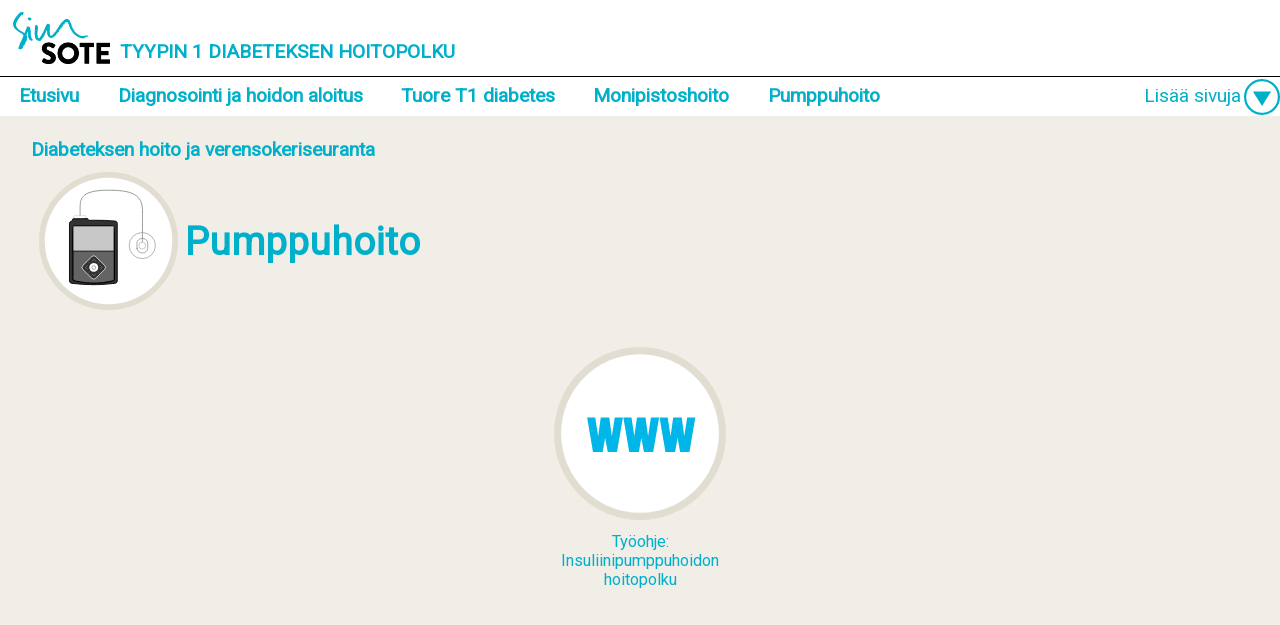

--- FILE ---
content_type: text/html; charset=UTF-8
request_url: https://hoitopolut.siunsote.fi/t1d/pumppuhoito/?previous_page=diabeteksen-hoito-ja-verensokeriseuranta
body_size: 7419
content:
  <!doctype html>

<html lang="en">
<head>
  <meta charset="utf-8">
  <!-- TODO: Get title from WordPress --> 
  <title>Tyypin 1 diabeteksen hoitopolku</title>
  <meta name="description" content="Not just another WordPress site">
  <meta name="author" content="Siun sote">
  <!-- Define viewport -->
  <meta name="viewport" content="width=device-width, initial-scale=1">
  <!-- Get Roboto font -->
  <link href="https://fonts.googleapis.com/css?family=Roboto" rel="stylesheet">
  <!-- Browser reset with normalize -->
  <link rel="stylesheet" href="https://hoitopolut.siunsote.fi/t1d/wp-content/themes/t1d_theme/css/normalize.css">
  <link rel="stylesheet" href="https://hoitopolut.siunsote.fi/t1d/wp-content/themes/t1d_theme/css/main.css">
  <meta name='robots' content='max-image-preview:large' />
<link rel="alternate" title="oEmbed (JSON)" type="application/json+oembed" href="https://hoitopolut.siunsote.fi/t1d/wp-json/oembed/1.0/embed?url=https%3A%2F%2Fhoitopolut.siunsote.fi%2Ft1d%2Fpumppuhoito%2F" />
<link rel="alternate" title="oEmbed (XML)" type="text/xml+oembed" href="https://hoitopolut.siunsote.fi/t1d/wp-json/oembed/1.0/embed?url=https%3A%2F%2Fhoitopolut.siunsote.fi%2Ft1d%2Fpumppuhoito%2F&#038;format=xml" />
<style id='wp-img-auto-sizes-contain-inline-css' type='text/css'>
img:is([sizes=auto i],[sizes^="auto," i]){contain-intrinsic-size:3000px 1500px}
/*# sourceURL=wp-img-auto-sizes-contain-inline-css */
</style>
<style id='wp-emoji-styles-inline-css' type='text/css'>

	img.wp-smiley, img.emoji {
		display: inline !important;
		border: none !important;
		box-shadow: none !important;
		height: 1em !important;
		width: 1em !important;
		margin: 0 0.07em !important;
		vertical-align: -0.1em !important;
		background: none !important;
		padding: 0 !important;
	}
/*# sourceURL=wp-emoji-styles-inline-css */
</style>
<style id='wp-block-library-inline-css' type='text/css'>
:root{--wp-block-synced-color:#7a00df;--wp-block-synced-color--rgb:122,0,223;--wp-bound-block-color:var(--wp-block-synced-color);--wp-editor-canvas-background:#ddd;--wp-admin-theme-color:#007cba;--wp-admin-theme-color--rgb:0,124,186;--wp-admin-theme-color-darker-10:#006ba1;--wp-admin-theme-color-darker-10--rgb:0,107,160.5;--wp-admin-theme-color-darker-20:#005a87;--wp-admin-theme-color-darker-20--rgb:0,90,135;--wp-admin-border-width-focus:2px}@media (min-resolution:192dpi){:root{--wp-admin-border-width-focus:1.5px}}.wp-element-button{cursor:pointer}:root .has-very-light-gray-background-color{background-color:#eee}:root .has-very-dark-gray-background-color{background-color:#313131}:root .has-very-light-gray-color{color:#eee}:root .has-very-dark-gray-color{color:#313131}:root .has-vivid-green-cyan-to-vivid-cyan-blue-gradient-background{background:linear-gradient(135deg,#00d084,#0693e3)}:root .has-purple-crush-gradient-background{background:linear-gradient(135deg,#34e2e4,#4721fb 50%,#ab1dfe)}:root .has-hazy-dawn-gradient-background{background:linear-gradient(135deg,#faaca8,#dad0ec)}:root .has-subdued-olive-gradient-background{background:linear-gradient(135deg,#fafae1,#67a671)}:root .has-atomic-cream-gradient-background{background:linear-gradient(135deg,#fdd79a,#004a59)}:root .has-nightshade-gradient-background{background:linear-gradient(135deg,#330968,#31cdcf)}:root .has-midnight-gradient-background{background:linear-gradient(135deg,#020381,#2874fc)}:root{--wp--preset--font-size--normal:16px;--wp--preset--font-size--huge:42px}.has-regular-font-size{font-size:1em}.has-larger-font-size{font-size:2.625em}.has-normal-font-size{font-size:var(--wp--preset--font-size--normal)}.has-huge-font-size{font-size:var(--wp--preset--font-size--huge)}.has-text-align-center{text-align:center}.has-text-align-left{text-align:left}.has-text-align-right{text-align:right}.has-fit-text{white-space:nowrap!important}#end-resizable-editor-section{display:none}.aligncenter{clear:both}.items-justified-left{justify-content:flex-start}.items-justified-center{justify-content:center}.items-justified-right{justify-content:flex-end}.items-justified-space-between{justify-content:space-between}.screen-reader-text{border:0;clip-path:inset(50%);height:1px;margin:-1px;overflow:hidden;padding:0;position:absolute;width:1px;word-wrap:normal!important}.screen-reader-text:focus{background-color:#ddd;clip-path:none;color:#444;display:block;font-size:1em;height:auto;left:5px;line-height:normal;padding:15px 23px 14px;text-decoration:none;top:5px;width:auto;z-index:100000}html :where(.has-border-color){border-style:solid}html :where([style*=border-top-color]){border-top-style:solid}html :where([style*=border-right-color]){border-right-style:solid}html :where([style*=border-bottom-color]){border-bottom-style:solid}html :where([style*=border-left-color]){border-left-style:solid}html :where([style*=border-width]){border-style:solid}html :where([style*=border-top-width]){border-top-style:solid}html :where([style*=border-right-width]){border-right-style:solid}html :where([style*=border-bottom-width]){border-bottom-style:solid}html :where([style*=border-left-width]){border-left-style:solid}html :where(img[class*=wp-image-]){height:auto;max-width:100%}:where(figure){margin:0 0 1em}html :where(.is-position-sticky){--wp-admin--admin-bar--position-offset:var(--wp-admin--admin-bar--height,0px)}@media screen and (max-width:600px){html :where(.is-position-sticky){--wp-admin--admin-bar--position-offset:0px}}

/*# sourceURL=wp-block-library-inline-css */
</style><style id='global-styles-inline-css' type='text/css'>
:root{--wp--preset--aspect-ratio--square: 1;--wp--preset--aspect-ratio--4-3: 4/3;--wp--preset--aspect-ratio--3-4: 3/4;--wp--preset--aspect-ratio--3-2: 3/2;--wp--preset--aspect-ratio--2-3: 2/3;--wp--preset--aspect-ratio--16-9: 16/9;--wp--preset--aspect-ratio--9-16: 9/16;--wp--preset--color--black: #000000;--wp--preset--color--cyan-bluish-gray: #abb8c3;--wp--preset--color--white: #ffffff;--wp--preset--color--pale-pink: #f78da7;--wp--preset--color--vivid-red: #cf2e2e;--wp--preset--color--luminous-vivid-orange: #ff6900;--wp--preset--color--luminous-vivid-amber: #fcb900;--wp--preset--color--light-green-cyan: #7bdcb5;--wp--preset--color--vivid-green-cyan: #00d084;--wp--preset--color--pale-cyan-blue: #8ed1fc;--wp--preset--color--vivid-cyan-blue: #0693e3;--wp--preset--color--vivid-purple: #9b51e0;--wp--preset--gradient--vivid-cyan-blue-to-vivid-purple: linear-gradient(135deg,rgb(6,147,227) 0%,rgb(155,81,224) 100%);--wp--preset--gradient--light-green-cyan-to-vivid-green-cyan: linear-gradient(135deg,rgb(122,220,180) 0%,rgb(0,208,130) 100%);--wp--preset--gradient--luminous-vivid-amber-to-luminous-vivid-orange: linear-gradient(135deg,rgb(252,185,0) 0%,rgb(255,105,0) 100%);--wp--preset--gradient--luminous-vivid-orange-to-vivid-red: linear-gradient(135deg,rgb(255,105,0) 0%,rgb(207,46,46) 100%);--wp--preset--gradient--very-light-gray-to-cyan-bluish-gray: linear-gradient(135deg,rgb(238,238,238) 0%,rgb(169,184,195) 100%);--wp--preset--gradient--cool-to-warm-spectrum: linear-gradient(135deg,rgb(74,234,220) 0%,rgb(151,120,209) 20%,rgb(207,42,186) 40%,rgb(238,44,130) 60%,rgb(251,105,98) 80%,rgb(254,248,76) 100%);--wp--preset--gradient--blush-light-purple: linear-gradient(135deg,rgb(255,206,236) 0%,rgb(152,150,240) 100%);--wp--preset--gradient--blush-bordeaux: linear-gradient(135deg,rgb(254,205,165) 0%,rgb(254,45,45) 50%,rgb(107,0,62) 100%);--wp--preset--gradient--luminous-dusk: linear-gradient(135deg,rgb(255,203,112) 0%,rgb(199,81,192) 50%,rgb(65,88,208) 100%);--wp--preset--gradient--pale-ocean: linear-gradient(135deg,rgb(255,245,203) 0%,rgb(182,227,212) 50%,rgb(51,167,181) 100%);--wp--preset--gradient--electric-grass: linear-gradient(135deg,rgb(202,248,128) 0%,rgb(113,206,126) 100%);--wp--preset--gradient--midnight: linear-gradient(135deg,rgb(2,3,129) 0%,rgb(40,116,252) 100%);--wp--preset--font-size--small: 13px;--wp--preset--font-size--medium: 20px;--wp--preset--font-size--large: 36px;--wp--preset--font-size--x-large: 42px;--wp--preset--spacing--20: 0.44rem;--wp--preset--spacing--30: 0.67rem;--wp--preset--spacing--40: 1rem;--wp--preset--spacing--50: 1.5rem;--wp--preset--spacing--60: 2.25rem;--wp--preset--spacing--70: 3.38rem;--wp--preset--spacing--80: 5.06rem;--wp--preset--shadow--natural: 6px 6px 9px rgba(0, 0, 0, 0.2);--wp--preset--shadow--deep: 12px 12px 50px rgba(0, 0, 0, 0.4);--wp--preset--shadow--sharp: 6px 6px 0px rgba(0, 0, 0, 0.2);--wp--preset--shadow--outlined: 6px 6px 0px -3px rgb(255, 255, 255), 6px 6px rgb(0, 0, 0);--wp--preset--shadow--crisp: 6px 6px 0px rgb(0, 0, 0);}:where(.is-layout-flex){gap: 0.5em;}:where(.is-layout-grid){gap: 0.5em;}body .is-layout-flex{display: flex;}.is-layout-flex{flex-wrap: wrap;align-items: center;}.is-layout-flex > :is(*, div){margin: 0;}body .is-layout-grid{display: grid;}.is-layout-grid > :is(*, div){margin: 0;}:where(.wp-block-columns.is-layout-flex){gap: 2em;}:where(.wp-block-columns.is-layout-grid){gap: 2em;}:where(.wp-block-post-template.is-layout-flex){gap: 1.25em;}:where(.wp-block-post-template.is-layout-grid){gap: 1.25em;}.has-black-color{color: var(--wp--preset--color--black) !important;}.has-cyan-bluish-gray-color{color: var(--wp--preset--color--cyan-bluish-gray) !important;}.has-white-color{color: var(--wp--preset--color--white) !important;}.has-pale-pink-color{color: var(--wp--preset--color--pale-pink) !important;}.has-vivid-red-color{color: var(--wp--preset--color--vivid-red) !important;}.has-luminous-vivid-orange-color{color: var(--wp--preset--color--luminous-vivid-orange) !important;}.has-luminous-vivid-amber-color{color: var(--wp--preset--color--luminous-vivid-amber) !important;}.has-light-green-cyan-color{color: var(--wp--preset--color--light-green-cyan) !important;}.has-vivid-green-cyan-color{color: var(--wp--preset--color--vivid-green-cyan) !important;}.has-pale-cyan-blue-color{color: var(--wp--preset--color--pale-cyan-blue) !important;}.has-vivid-cyan-blue-color{color: var(--wp--preset--color--vivid-cyan-blue) !important;}.has-vivid-purple-color{color: var(--wp--preset--color--vivid-purple) !important;}.has-black-background-color{background-color: var(--wp--preset--color--black) !important;}.has-cyan-bluish-gray-background-color{background-color: var(--wp--preset--color--cyan-bluish-gray) !important;}.has-white-background-color{background-color: var(--wp--preset--color--white) !important;}.has-pale-pink-background-color{background-color: var(--wp--preset--color--pale-pink) !important;}.has-vivid-red-background-color{background-color: var(--wp--preset--color--vivid-red) !important;}.has-luminous-vivid-orange-background-color{background-color: var(--wp--preset--color--luminous-vivid-orange) !important;}.has-luminous-vivid-amber-background-color{background-color: var(--wp--preset--color--luminous-vivid-amber) !important;}.has-light-green-cyan-background-color{background-color: var(--wp--preset--color--light-green-cyan) !important;}.has-vivid-green-cyan-background-color{background-color: var(--wp--preset--color--vivid-green-cyan) !important;}.has-pale-cyan-blue-background-color{background-color: var(--wp--preset--color--pale-cyan-blue) !important;}.has-vivid-cyan-blue-background-color{background-color: var(--wp--preset--color--vivid-cyan-blue) !important;}.has-vivid-purple-background-color{background-color: var(--wp--preset--color--vivid-purple) !important;}.has-black-border-color{border-color: var(--wp--preset--color--black) !important;}.has-cyan-bluish-gray-border-color{border-color: var(--wp--preset--color--cyan-bluish-gray) !important;}.has-white-border-color{border-color: var(--wp--preset--color--white) !important;}.has-pale-pink-border-color{border-color: var(--wp--preset--color--pale-pink) !important;}.has-vivid-red-border-color{border-color: var(--wp--preset--color--vivid-red) !important;}.has-luminous-vivid-orange-border-color{border-color: var(--wp--preset--color--luminous-vivid-orange) !important;}.has-luminous-vivid-amber-border-color{border-color: var(--wp--preset--color--luminous-vivid-amber) !important;}.has-light-green-cyan-border-color{border-color: var(--wp--preset--color--light-green-cyan) !important;}.has-vivid-green-cyan-border-color{border-color: var(--wp--preset--color--vivid-green-cyan) !important;}.has-pale-cyan-blue-border-color{border-color: var(--wp--preset--color--pale-cyan-blue) !important;}.has-vivid-cyan-blue-border-color{border-color: var(--wp--preset--color--vivid-cyan-blue) !important;}.has-vivid-purple-border-color{border-color: var(--wp--preset--color--vivid-purple) !important;}.has-vivid-cyan-blue-to-vivid-purple-gradient-background{background: var(--wp--preset--gradient--vivid-cyan-blue-to-vivid-purple) !important;}.has-light-green-cyan-to-vivid-green-cyan-gradient-background{background: var(--wp--preset--gradient--light-green-cyan-to-vivid-green-cyan) !important;}.has-luminous-vivid-amber-to-luminous-vivid-orange-gradient-background{background: var(--wp--preset--gradient--luminous-vivid-amber-to-luminous-vivid-orange) !important;}.has-luminous-vivid-orange-to-vivid-red-gradient-background{background: var(--wp--preset--gradient--luminous-vivid-orange-to-vivid-red) !important;}.has-very-light-gray-to-cyan-bluish-gray-gradient-background{background: var(--wp--preset--gradient--very-light-gray-to-cyan-bluish-gray) !important;}.has-cool-to-warm-spectrum-gradient-background{background: var(--wp--preset--gradient--cool-to-warm-spectrum) !important;}.has-blush-light-purple-gradient-background{background: var(--wp--preset--gradient--blush-light-purple) !important;}.has-blush-bordeaux-gradient-background{background: var(--wp--preset--gradient--blush-bordeaux) !important;}.has-luminous-dusk-gradient-background{background: var(--wp--preset--gradient--luminous-dusk) !important;}.has-pale-ocean-gradient-background{background: var(--wp--preset--gradient--pale-ocean) !important;}.has-electric-grass-gradient-background{background: var(--wp--preset--gradient--electric-grass) !important;}.has-midnight-gradient-background{background: var(--wp--preset--gradient--midnight) !important;}.has-small-font-size{font-size: var(--wp--preset--font-size--small) !important;}.has-medium-font-size{font-size: var(--wp--preset--font-size--medium) !important;}.has-large-font-size{font-size: var(--wp--preset--font-size--large) !important;}.has-x-large-font-size{font-size: var(--wp--preset--font-size--x-large) !important;}
/*# sourceURL=global-styles-inline-css */
</style>

<style id='classic-theme-styles-inline-css' type='text/css'>
/*! This file is auto-generated */
.wp-block-button__link{color:#fff;background-color:#32373c;border-radius:9999px;box-shadow:none;text-decoration:none;padding:calc(.667em + 2px) calc(1.333em + 2px);font-size:1.125em}.wp-block-file__button{background:#32373c;color:#fff;text-decoration:none}
/*# sourceURL=/wp-includes/css/classic-themes.min.css */
</style>
<link rel="https://api.w.org/" href="https://hoitopolut.siunsote.fi/t1d/wp-json/" /><link rel="alternate" title="JSON" type="application/json" href="https://hoitopolut.siunsote.fi/t1d/wp-json/wp/v2/pages/806" /><link rel="EditURI" type="application/rsd+xml" title="RSD" href="https://hoitopolut.siunsote.fi/t1d/xmlrpc.php?rsd" />
<meta name="generator" content="WordPress 6.9" />
<link rel="canonical" href="https://hoitopolut.siunsote.fi/t1d/pumppuhoito/" />
<link rel='shortlink' href='https://hoitopolut.siunsote.fi/t1d/?p=806' />
</head>

<body>
	<!-- <script src="js/scripts.js"></script> -->
	<!-- Import JQuery -->
	<!-- TODO: If needed, get local script at some point  -->
	<script src="https://ajax.googleapis.com/ajax/libs/jquery/2.1.3/jquery.min.js"></script>
  
  <!-- Main content div -->
  <div class="content-wrapper">
  
  <!-- Header div -->
  <div class="header">
    <div id="headline">
      <img id="header-logo" src="https://hoitopolut.siunsote.fi/t1d/wp-content/themes/t1d_theme/images/Siun_sote-4.png" alt="logo" />
      <!-- TODO: Get title from WordPress --> 
      <h1 id="site-name">Tyypin 1 diabeteksen hoitopolku</h1>
    </div>
    <!-- Top navigation bar -->
	    <div class="header-navigation-tab">
      <div class="header-navigation-container">
        <!-- Navigation -->
        <nav id="header-nav">
          <!-- TODO: Make this use WordPress loop to gather main sites -->
          <ul class="nav-list">
            <li><a href="https://hoitopolut.siunsote.fi/t1d">Etusivu</a></li>
            		<!-- Format each found child into link -->
		<li class=""> 				<a href="https://hoitopolut.siunsote.fi/t1d/tyypin-1-diabeteksen-diagnosointi-ja-hoidon-aloitus/?previous_page=pumppuhoito">Diagnosointi ja hoidon aloitus</a>
					</li>
				<!-- Format each found child into link -->
		<li class=""> 				<a href="https://hoitopolut.siunsote.fi/t1d/tuore-t1-diabetes/?previous_page=pumppuhoito">Tuore T1 diabetes</a>
					</li>
				<!-- Format each found child into link -->
		<li class=""> 				<a href="https://hoitopolut.siunsote.fi/t1d/monipistoshoito/?previous_page=pumppuhoito">Monipistoshoito</a>
					</li>
				<!-- Format each found child into link -->
		<li class=""> 				<a href="https://hoitopolut.siunsote.fi/t1d/pumppuhoito/?previous_page=pumppuhoito">Pumppuhoito</a>
					</li>
				<!-- Format each found child into link -->
		<li class=""> 				<a href="https://hoitopolut.siunsote.fi/t1d/t1-diabeetikon-raskaus/?previous_page=pumppuhoito">T1 diabeetikon raskaus</a>
					</li>
							<!-- Format each found child into link -->
		<li class="footer-items"> 				<a href="https://hoitopolut.siunsote.fi/t1d/diabeetikko-paivystyksessa-ja-esh-sairaalassa/?previous_page=pumppuhoito">Diabeetikko päivystyksessä ja ESH-sairaalassa</a>
					</li>
				<!-- Format each found child into link -->
		<li class="footer-items"> 				<a href="https://hoitopolut.siunsote.fi/t1d/diabeetikko-tk-sairaalassa-ja-kotihoidossa/?previous_page=pumppuhoito">Diabeetikko TK-sairaalassa ja kotihoidossa</a>
					</li>
				<!-- Format each found child into link -->
		<li class="footer-items"> 				<a href="https://hoitopolut.siunsote.fi/t1d/ikaantyneet-diabeetikot-ja-muistiongelmat/?previous_page=pumppuhoito">Ikääntyneet diabeetikot ja muistiongelmat</a>
					</li>
				<!-- Format each found child into link -->
		<li class="footer-items"> 				<a href="https://hoitopolut.siunsote.fi/t1d/komplikaatiot-ja-lisasairaudet/?previous_page=pumppuhoito">Komplikaatiot ja lisäsairaudet</a>
					</li>
				<!-- Format each found child into link -->
		<li class="footer-items"> 				<a href="https://hoitopolut.siunsote.fi/t1d/erityisryhmat/?previous_page=pumppuhoito">Erityisryhmät</a>
					</li>
				<!-- Format each found child into link -->
		<li class="footer-items"> 				<a href="https://hoitopolut.siunsote.fi/t1d/erityistilanteet/?previous_page=pumppuhoito">Erityistilanteet</a>
					</li>
				<!-- Format each found child into link -->
		<li class="footer-items"> 				<a href="https://hoitopolut.siunsote.fi/t1d/diabeteksen-hoito-ja-verensokeriseuranta/?previous_page=pumppuhoito">Diabeteksen hoito ja verensokeriseuranta</a>
					</li>
		          </ul>
		  <!-- Hamburger menu toggle-button for mobile -->
          <div class="nav-mobile">
            <a id="nav-toggle" href="#!">
			<span id="show-more">Lisää sivuja</span>
			<span id="show-less">Piilota</span>
            </a>
          </div>
        </nav>
      </div>
      </div>
	  </div>  <!-- Main content area -->
  <div id="content-area" class="container">
    <div class="row">
      	    		<div id="content-container" class="one column">
		        <!-- Page content will go here -->
        <!-- TODO: Get content from WordPress -->
		<div id="page-hierarchy">
					<a href="https://hoitopolut.siunsote.fi/t1d/diabeteksen-hoito-ja-verensokeriseuranta/?previous_page=pumppuhoito">Diabeteksen hoito ja verensokeriseuranta</a>
			</div>
        <div id="content-header">
			<!-- Get thumbail of page if available -->
			            <div id="content-header-icon" style='background-image: url("https://hoitopolut.siunsote.fi/t1d/wp-content/uploads/2019/05/link_icon_pump-1.svg")'></div>
			
						
            <h1>Pumppuhoito</h1>
          </div>
		  <!-- Site text content (etc.) will go here -->
		  		  <!-- TODO: Get content from wordpress site -->
        <!-- Navigation that displays links for possible child pages and documents -->
        <!-- TODO: Make this use WordPress loop -->
        <div class="content-area-navigation">
        <div class="content-area-navigation-container">
          <nav id="content-area-nav">
            <ul class="nav-list">
			
					<!-- Format each found child into link -->
		<li>			 <a target="_blank" rel="noopener noreferrer" href="https://siunsote.sharepoint.com/:w:/r/sites/Tiedostopankki/Tiedostopankki/Siunsote_SIS_tyoohje_Insuliinipumppuhoidon%20hoitopolku_080224.docx?d=wbc10024bfa2548e5b2d0f08766153e3f&csf=1&web=1&e=14Aivb" style='background-image: url("https://hoitopolut.siunsote.fi/t1d/wp-content/uploads/2019/05/link_icon_external_site.svg")'>
							<span>
					Työohje: Insuliinipumppuhoidon hoitopolku				</span>
			</a>
		</li>
		            <!-- <li><a href="#!" style='background-image: url("images/link_icon_children.svg")'><span>Lapset</span></a></li>
            <li><a href="#!" style='background-image: url("images/link_icon_diagnose.svg")'><span>Diagnosointi ja hoidon aloitus</span></a></li>
            <li><a href="hoidon_seuranta.html" style='background-image: url("images/link_icon_monitoring.svg")'><span>Hoidon seuranta</span></a></li> -->   
          </ul>
          </nav>
        </div>
        </div>
		      </div>
	   
    </div>
  </div>
  <!-- Footer div --> 
  <div class="footer">
    <!-- TODO: Make this use WordPress loop -->
	<!-- Commented php used to display footer navigation bar only on specific parts of site. -->
	    <div class="footer-navigation-tab container">
      <div class="footer-navigation-container">
        <nav id="footer-nav">
          <ul class="nav-list">
					<!-- Format each found child into link -->
		<li>			 <a href="https://hoitopolut.siunsote.fi/t1d/diabeetikko-paivystyksessa-ja-esh-sairaalassa/?previous_page=pumppuhoito" style='background-image: url("https://hoitopolut.siunsote.fi/t1d/wp-content/uploads/2019/05/link_icon_ehs_hospital.svg")'>
							<span>
					Diabeetikko päivystyksessä ja ESH-sairaalassa				</span>
			</a>
		</li>
				<!-- Format each found child into link -->
		<li>			 <a href="https://hoitopolut.siunsote.fi/t1d/diabeetikko-tk-sairaalassa-ja-kotihoidossa/?previous_page=pumppuhoito" style='background-image: url("https://hoitopolut.siunsote.fi/t1d/wp-content/uploads/2019/05/link_icon_tk_hospital-1.svg")'>
							<span>
					Diabeetikko TK-sairaalassa ja kotihoidossa				</span>
			</a>
		</li>
				<!-- Format each found child into link -->
		<li>			 <a href="https://hoitopolut.siunsote.fi/t1d/ikaantyneet-diabeetikot-ja-muistiongelmat/?previous_page=pumppuhoito" style='background-image: url("https://hoitopolut.siunsote.fi/t1d/wp-content/uploads/2019/05/link_icon_senior.svg")'>
							<span>
					Ikääntyneet diabeetikot ja muistiongelmat				</span>
			</a>
		</li>
				<!-- Format each found child into link -->
		<li>			 <a href="https://hoitopolut.siunsote.fi/t1d/komplikaatiot-ja-lisasairaudet/?previous_page=pumppuhoito" style='background-image: url("https://hoitopolut.siunsote.fi/t1d/wp-content/uploads/2019/05/link_icon_complications.svg")'>
							<span>
					Komplikaatiot ja lisäsairaudet				</span>
			</a>
		</li>
				<!-- Format each found child into link -->
		<li>			 <a href="https://hoitopolut.siunsote.fi/t1d/erityisryhmat/?previous_page=pumppuhoito" style='background-image: url("https://hoitopolut.siunsote.fi/t1d/wp-content/uploads/2019/05/link_icon_special_groups.svg")'>
							<span>
					Erityisryhmät				</span>
			</a>
		</li>
				<!-- Format each found child into link -->
		<li>			 <a href="https://hoitopolut.siunsote.fi/t1d/erityistilanteet/?previous_page=pumppuhoito" style='background-image: url("https://hoitopolut.siunsote.fi/t1d/wp-content/uploads/2019/05/link_icon_special_cases.svg")'>
							<span>
					Erityistilanteet				</span>
			</a>
		</li>
				<!-- Format each found child into link -->
		<li>			 <a href="https://hoitopolut.siunsote.fi/t1d/diabeteksen-hoito-ja-verensokeriseuranta/?previous_page=pumppuhoito" style='background-image: url("https://hoitopolut.siunsote.fi/t1d/wp-content/uploads/2019/05/link_icon_treatment_and_monitor.svg")'>
							<span>
					Diabeteksen hoito ja verensokeriseuranta				</span>
			</a>
		</li>
		            <!-- <li><a href="#!" style='background-image: url("images/link_icon_ehs_hospital.svg")'><span>Diabeetikko päivystyksessä ja ESH-sairaalassa</span></a></li>
            <li><a href="#!" style='background-image: url("images/link_icon_tk_hospital.svg")'><span>Diabeetikko TK-sairaalssa ja kotihoidossa</span></a></li>
            <li><a href="komplikaatiot_ja_lisasairaudet.html" style='background-image: url("images/link_icon_complications.svg")'><span>Komplikaatiot ja sairaudet</span></a></li>
            <li><a href="#!" style='background-image: url("images/link_icon_special_groups.svg")'><span>Erityisryhmät</span></a></li>
            <li><a href="#!" style='background-image: url("images/link_icon_special_cases.svg")'><span>Erityistilanteet</span></a></li>
            <li><a href="#!" style='background-image: url("images/link_icon_medical_threatment.svg")'><span>Diabeteksen lääkehoito</span></a></li> -->
          </ul>
        </nav>
      </div>
    </div>
	    <!-- TODO: Is this needed? -->
    <div id="bottom-bar">
	</div>
  </div>
  <!-- Closing of "content-wrapper" div -->
  </div> 
  <script>
  (function($) {
    $(function() { // DOM Ready
      // Insert all scripts here
      
      // Toggle hamburger button active/inactive on click
      $('#nav-toggle').on('click', function() {
        this.classList.toggle('active');
      });
      
      // Expands the header navigation downwards
      $('#nav-toggle').click(function() {
        $('nav').toggleClass("expanded");
		$('li.footer-items').toggleClass('active');
		$('a#nav-toggle span#show-less').toggle();
		$('a#nav-toggle span#show-more').toggle();
      });

    });
  })(jQuery);
  </script>
  <script type="speculationrules">
{"prefetch":[{"source":"document","where":{"and":[{"href_matches":"/t1d/*"},{"not":{"href_matches":["/t1d/wp-*.php","/t1d/wp-admin/*","/t1d/wp-content/uploads/*","/t1d/wp-content/*","/t1d/wp-content/plugins/*","/t1d/wp-content/themes/t1d_theme/*","/t1d/*\\?(.+)"]}},{"not":{"selector_matches":"a[rel~=\"nofollow\"]"}},{"not":{"selector_matches":".no-prefetch, .no-prefetch a"}}]},"eagerness":"conservative"}]}
</script>
<script id="wp-emoji-settings" type="application/json">
{"baseUrl":"https://s.w.org/images/core/emoji/17.0.2/72x72/","ext":".png","svgUrl":"https://s.w.org/images/core/emoji/17.0.2/svg/","svgExt":".svg","source":{"concatemoji":"https://hoitopolut.siunsote.fi/t1d/wp-includes/js/wp-emoji-release.min.js?ver=6.9"}}
</script>
<script type="module">
/* <![CDATA[ */
/*! This file is auto-generated */
const a=JSON.parse(document.getElementById("wp-emoji-settings").textContent),o=(window._wpemojiSettings=a,"wpEmojiSettingsSupports"),s=["flag","emoji"];function i(e){try{var t={supportTests:e,timestamp:(new Date).valueOf()};sessionStorage.setItem(o,JSON.stringify(t))}catch(e){}}function c(e,t,n){e.clearRect(0,0,e.canvas.width,e.canvas.height),e.fillText(t,0,0);t=new Uint32Array(e.getImageData(0,0,e.canvas.width,e.canvas.height).data);e.clearRect(0,0,e.canvas.width,e.canvas.height),e.fillText(n,0,0);const a=new Uint32Array(e.getImageData(0,0,e.canvas.width,e.canvas.height).data);return t.every((e,t)=>e===a[t])}function p(e,t){e.clearRect(0,0,e.canvas.width,e.canvas.height),e.fillText(t,0,0);var n=e.getImageData(16,16,1,1);for(let e=0;e<n.data.length;e++)if(0!==n.data[e])return!1;return!0}function u(e,t,n,a){switch(t){case"flag":return n(e,"\ud83c\udff3\ufe0f\u200d\u26a7\ufe0f","\ud83c\udff3\ufe0f\u200b\u26a7\ufe0f")?!1:!n(e,"\ud83c\udde8\ud83c\uddf6","\ud83c\udde8\u200b\ud83c\uddf6")&&!n(e,"\ud83c\udff4\udb40\udc67\udb40\udc62\udb40\udc65\udb40\udc6e\udb40\udc67\udb40\udc7f","\ud83c\udff4\u200b\udb40\udc67\u200b\udb40\udc62\u200b\udb40\udc65\u200b\udb40\udc6e\u200b\udb40\udc67\u200b\udb40\udc7f");case"emoji":return!a(e,"\ud83e\u1fac8")}return!1}function f(e,t,n,a){let r;const o=(r="undefined"!=typeof WorkerGlobalScope&&self instanceof WorkerGlobalScope?new OffscreenCanvas(300,150):document.createElement("canvas")).getContext("2d",{willReadFrequently:!0}),s=(o.textBaseline="top",o.font="600 32px Arial",{});return e.forEach(e=>{s[e]=t(o,e,n,a)}),s}function r(e){var t=document.createElement("script");t.src=e,t.defer=!0,document.head.appendChild(t)}a.supports={everything:!0,everythingExceptFlag:!0},new Promise(t=>{let n=function(){try{var e=JSON.parse(sessionStorage.getItem(o));if("object"==typeof e&&"number"==typeof e.timestamp&&(new Date).valueOf()<e.timestamp+604800&&"object"==typeof e.supportTests)return e.supportTests}catch(e){}return null}();if(!n){if("undefined"!=typeof Worker&&"undefined"!=typeof OffscreenCanvas&&"undefined"!=typeof URL&&URL.createObjectURL&&"undefined"!=typeof Blob)try{var e="postMessage("+f.toString()+"("+[JSON.stringify(s),u.toString(),c.toString(),p.toString()].join(",")+"));",a=new Blob([e],{type:"text/javascript"});const r=new Worker(URL.createObjectURL(a),{name:"wpTestEmojiSupports"});return void(r.onmessage=e=>{i(n=e.data),r.terminate(),t(n)})}catch(e){}i(n=f(s,u,c,p))}t(n)}).then(e=>{for(const n in e)a.supports[n]=e[n],a.supports.everything=a.supports.everything&&a.supports[n],"flag"!==n&&(a.supports.everythingExceptFlag=a.supports.everythingExceptFlag&&a.supports[n]);var t;a.supports.everythingExceptFlag=a.supports.everythingExceptFlag&&!a.supports.flag,a.supports.everything||((t=a.source||{}).concatemoji?r(t.concatemoji):t.wpemoji&&t.twemoji&&(r(t.twemoji),r(t.wpemoji)))});
//# sourceURL=https://hoitopolut.siunsote.fi/t1d/wp-includes/js/wp-emoji-loader.min.js
/* ]]> */
</script>
</body>
</html>

--- FILE ---
content_type: text/css
request_url: https://hoitopolut.siunsote.fi/t1d/wp-content/themes/t1d_theme/css/main.css
body_size: 3168
content:
/* Reset Border-box */
html {
  box-sizing: border-box;
}
*, *:before, *:after {
  box-sizing: inherit;
}

/* Row class to contain columns (Clearfix hack) */
.row::before,
.row::after {
  display: table;
  content: " ";
  clear: both;
}

/* Styling */

/* Defaults */

div.content-wrapper {
  /* max-width: 980px; */
  width: 100%;
  margin: 0 auto;
  display: flex;
  flex-direction: column;
  flex: 1 0 auto;
}

html {
  height: 100%;
}

body {
  width: 100%;
  min-height: 100vh;
  display: flex;
  flex-direction: column;
  height: 100vh;
}


.container {
  padding: 0 0.625rem;
  width: 100%;
}

/* Main containers (header, content and footer) */
.header {
  background-color: #ffffff;
  
}

#content-area {
  background: #F1EEE8;
  flex: 1 0 auto;
}

#content-area .row{
  flex: 1 0 auto;
}

.footer {
  
}

/* Header content styles (except navigation) */

/* Logo and page title*/

.header div#headline {
  padding-top: 0.625rem;
  padding-bottom: 0.625rem;
  border-bottom: 0.0625rem solid #000000;
  width: 100%;
  display: block;
  overflow: auto;
  position: relative;
}

/* Title of the site styling */
#site-name {
  text-align: left;
  font-size: 1rem;
  display: inline;
  position: absolute;
  bottom: 0;
  text-transform: uppercase;
}

/* Logo of the site styling*/
img#header-logo {
  width: 6.25rem;
  padding-right: .5rem;
  padding-left: 1vw;
  float:left;
}

/* Content area contnet styles (except navigation) */

/* Main content area */
#site-content {
  flex: 1;
}

/* Textual content area */
#content-container {
  padding: 1rem 1rem;
  /* text-align: justify; */
  line-height: 1.6;
}

/* Paragraphs in the textual content area */
#content-container p {
  text-align: justify;
}

/* Unordered lists in the textual content area */
#content-container ul {
  text-align: justify;
}

/* Links in the paragrephs */
#content-container p a {
  text-align: left;
  text-decoration: none;
}

/* Styles for content header, which contains page name and icon */
#content-container div#content-header {
  display: flex;
  align-items: center;
}

#content-container span#updated {
  color: #AAAAAA;
}

/* Title of the page styling */

#content-container #content-header h1 {
  display: inline-block;
  text-align: center;
}

/* Icon of the page styling*/
#content-container #content-header div#content-header-icon {
  width: 8rem;
  height: 8rem;
  padding: 0.625rem;
  flex-shrink: 0;
  display: none;
  background-size: 90% auto;
  background-repeat: no-repeat;
  background-position: center;
}

/* Page hierachy styling */
/* Hierarchy link style */
#content-container #page-hierarchy {
	text-align: left;
}

#content-container #page-hierarchy a,
#content-container #page-hierarchy a:visited {
  color: #00B0CA;
  font-weight: 1000;
  text-decoration: none;
}

#content-container #page-hierarchy a:hover {
  color: #003F72;
}

/* Hierachy link delimiter */
#content-container #page-hierarchy span {
  color: #00B0CA;
  font-weight: 1000;
}

/* Sidebar */
#sidebar {
  background-color: transparent;
}

/* Footer contnet styles (except for navigation) */

/* Bottom bar */
/* TODO: Is this needed? */
#bottom-bar {
  /* TODO: Add proper styling if needed*/
  height: 6.125rem;
  background-color: #888;
}

/* Styles for different devices start here */
/* Mobile first desing, so manly all stylings used by mobile are outside media query (unless some special case requires mobile specific media queries)*/

body,html {
  font-family: 'Roboto';
  font-weight: 400;
}

body {
  background: #ffffff;
  color: #000000;
  overflow: auto;
}

h1 {
    font-size: 2rem;
    color: #00B0CA;
}

/* Full width columns on mobile */
.one,
.one-third,
.two-thirds,
.one-fourth,
.three-fourths,
.one-fifth,
.one-sixth,
.one-tenth,
.one-twelfth,
.half {
  width: 100%;
}

/* Widths for non-mobile devices (tablets, laptops, desktop) specified using media query */
/* TODO: Determine proper min-width */
@media screen and (min-width: 620px) {
    /* Desktop styles go here */
  h1 {
    font-size: 2rem;
    color: #00B0CA;
  }
  
  /* Page icon (on content area) only displayed on desktop mode*/
  #content-container #content-header div#content-header-icon {
  display: inline-block;
  }
  
  /* Page icon (on content area) only displayed on desktop mode*/
  #content-container #content-header h1 {
  text-align: left;
  }
    
  /* Desktop columns */
  .one {
    width: 100%;
  }
	.half {
		width: 50%;
	}
	.one-third {
		width: 33.333%;
  }
	.one-fourth {
		width: 25%;
	}
  .three-fourths {
    width: 75%;
  }
	.two-thirds {
		width: 66.667%;
	}
  .one-fifth {
    width: 20%;
  }
  .one-sixth {
    width: 16.666%;
  }
  .one-tenth {
    width: 10%;
  }
  .one-twelfth {
    width: 8.333%;
  }
	.column {
		float: left;
	}
}

/* With larger displays, increase the root font size */

@media screen and (min-width: 1080px) {
	html {
		font-size: 120%;
	}
}


/* Table stylings */
table.wp-block-table {
  border-collapse: collapse;
}

table.wp-block-table, table.wp-block-table th, table.wp-block-table td {
  border: 1px solid #1F1F1F;
}

table.wp-block-table th, table.wp-block-table td {
  padding: 0.5rem;
}

table.wp-block-table tr:first-child {
	background-color: #003F72;
	color: #FFFFFF;
	font-weight: 1000;
}

table.wp-block-table tr {
	background-color: #FFFFFF;
}

/* Navigation related styling */

/* TODO: Same for desktop and mobile? */

/* Header navigation */
nav#header-nav {
  float: left;
  width: 100%;
  background-color: #fff;
  /* Hide overflowing menu items, show them in hamburger menu */
  /* TODO: Make it happen */
  overflow: hidden;
  height: 2rem;
}

/* Header tab navigation styles */
nav#header-nav ul.nav-list {
  list-style: none;
  margin: 0;
  padding: 0;
  width: 80%;
}

nav#header-nav ul.nav-list li {
  float: left;
  position: relative;
}

nav#header-nav ul.nav-list li.footer-items {
  display: none;
}

nav#header-nav ul.nav-list li.footer-items.active {
  display: inline;
}

nav#header-nav ul.nav-list li a, 
nav#header-nav ul.nav-list li a:visited {
  display: block;
  padding: 0 1rem;
  line-height: 2rem;
  color: #00B0CA;
  font-weight: 1000;
  text-decoration: none;
  /* font-size: 0.85rem; */
}

nav#header-nav ul.nav-list li a:hover,
nav#header-nav ul.nav-list li a:visited:hover {
  background: #00B0CA;
  color: #ffffff;
  height: auto;
}


/* Expand navigtion tab downwards */
nav.expanded#header-nav {
  height: auto;
}

nav.expanded#header-nav ul {
  /* margin-left: 2rem; */ /* Used when icon was on left */
}

nav.expanded#header-nav ul li {
  float: none;
  overflow: auto;
}

.header-navigation-tab {
	position:relative;
}

/* Hamburger menu */
.nav-mobile {
  /* TODO: Is this displayed always or only on mobile screen sizes? */
  /* display: none; */
  background: transparent;
  height: 2rem;
  /* width: 9rem; */
  position:absolute;
  right:0rem;
  top: 0rem;
  width: 20%;
}

/* Hamburger menu button */
a#nav-toggle {
  display: inline-block;
  white-space: nowrap;
  cursor: pointer;
  width: 100%;
  height: 100%;
  background-image: url(../images/header-nav-show-more.svg);
  background-repeat: no-repeat;
  background-position: center center;
  background-size: auto 1.9rem;
  background-repeat: no-repeat;
  background-position: right;
  text-decoration: none;
}

a#nav-toggle.active {
  background-image: url(../images/header-nav-show-less.svg);
}

a#nav-toggle span {
	padding-right: 1.9rem;
	margin-right: 0.125rem;
	display: block;
	line-height: 2rem;
	color: #00B0CA;
	font-size: 1rem;
	float: right;
}

a#nav-toggle span#show-less {
	display: none;
}

/* Sidebar navigation styles */
nav#sidebar-nav ul.nav-list {
  list-style: none;
  margin: 0;
  padding: 0;
}

nav#sidebar-nav ul.nav-list li a,
nav#sidebar-nav ul.nav-list li a:visited {
  display: block;
  padding: 0.75rem 0.75rem;
  margin: 0.625rem 0.35rem;
  line-height: 1rem;
  background: #003F72;
  color: #FFF;
  font-weight: 1000;
  text-decoration: none;
  /* font-size: 0.85rem; */
  border-radius: 0.625rem;
  text-align: center;
}

nav#sidebar-nav ul.nav-list li a:hover{
  background: #003359; 
}

/* Footer navigation styles */
.footer-navigation-tab {
  background-image: url("../images/kuosi_sininen.png");
  background-repeat: round;
  background-position: center;
  background-size: contain;
  height: auto; 
  overflow:hidden;
  padding-top: 1.250rem;
}

nav#footer-nav {
  float: left;
  width: 100%;
  /* max-width: 980px; */
  background-color: transparent;
  /* Hide overflowing menu items, show them in hamburger menu */
  /* TODO: Make it happen */
  text-align: center;
}

nav#footer-nav ul.nav-list {
  list-style: none;
  margin: 0 auto;
  padding: 0;
  display: inline-block;
}

nav#footer-nav ul.nav-list li {
  /* float: left;
  position: relative;*/
  display: inline-block;
  vertical-align: top;
}

nav#footer-nav ul.nav-list li a, 
nav#footer-nav ul.nav-list li a:visited {
  display: block;
  color: #fff;
  text-decoration: none;
  font-size: 0.85rem;
  text-align: center;
  /* Determine proper width properties*/
  width: 8rem;
  height: 11rem;
  background-size: 80% auto;
  background-repeat: no-repeat;
  background-position: top;
  padding: 0.625rem 0;
  margin: 1.5rem 0.85rem;
  /* Deals with long words */
  overflow-wrap: break-word;
  word-wrap: break-word;
  /* TODO: Should we allow use of hyphens if supported? */
  /* -webkit-hyphens: auto;
  -ms-hyphens: auto;
  -moz-hyphens: auto;
  hyphens: auto; */
}

nav#footer-nav ul.nav-list li span {
  display: block;
  padding-top: 80%;
}

/* Add shadow on hover */
nav#footer-nav ul.nav-list li a:hover {
  -webkit-filter: drop-shadow(0 0 0.5rem rgba(255,255,255,0.5));  
  -moz-filter: drop-shadow(0 0 0.5rem rgba(255,255,255,0.5));
  -ms-filter: drop-shadow(0 0 0.5rem rgba(255,255,255,0.5));
  -o-filter: drop-shadow(0 0 0.5rem rgba(255,255,255,0.5));
  filter: drop-shadow(0 0 0.5rem rgba(255,255,255,0.5));
}

/* Main content area navigation area styles (for links to child pages and documents) */
/* TODO: Can some of the stylings be combined with footer navigation slylings? */
.content-area-navigation {
  height: auto;
  overflow: hidden;
}

.content-area-navigation-container {
  height: 100%;
}

nav#content-area-nav {
  float: left;
  width: 100%;
  line-height: normal;
}

nav#content-area-nav ul.nav-list {
  list-style: none;
  margin: 0 auto;
  padding: 0;
  display: flex;
  justify-content: center;
  flex-wrap: wrap;
}

nav#content-area-nav ul.nav-list li {
  float: left;
  position: relative;
  max-width: 50%;
  min-width: 8rem;
}

nav#content-area-nav ul.nav-list li a, 
nav#content-area-nav ul.nav-list li a:visited {
  display: block;
  color: #00B0CA;
  text-decoration: none;
  font-size: 0.85rem;
  text-align: center;
  /* Determine proper width properties*/
  width: 10rem;
  height: 15rem;
  background-size: 90% auto;
  background-repeat: no-repeat;
  background-position: top;
  padding: 0.625rem 0;
  margin: 1.5rem 0.85rem;
  /* Deals with long words */
  overflow-wrap: break-word;
  word-wrap: break-word;
  /* TODO: Should we allow use of hyphens if supported? */
  /* -webkit-hyphens: auto;
  -ms-hyphens: auto;
  -moz-hyphens: auto;
  hyphens: auto; */
}

nav#content-area-nav ul.nav-list li span {
  display: block;
  padding-top: 90%;
}

/* Add shadow on hover */
nav#content-area-nav ul.nav-list li a:hover {
  -webkit-filter: drop-shadow(0 0 0.5rem rgba(0,0,0,0.5));  
  -moz-filter: drop-shadow(0 0 0.5rem rgba(0,0,0,0.5));
  -ms-filter: drop-shadow(0 0 0.5rem rgba(0,0,0,0.5));
  -o-filter: drop-shadow(0 0 0.5rem rgba(0,0,0,0.5));
  filter: drop-shadow(0 0 0.5rem rgba(0,0,0,0.5));
}


--- FILE ---
content_type: image/svg+xml
request_url: https://hoitopolut.siunsote.fi/t1d/wp-content/uploads/2019/05/link_icon_special_groups.svg
body_size: 4067
content:
<?xml version="1.0" encoding="UTF-8" standalone="no"?>
<!-- Created with Inkscape (http://www.inkscape.org/) -->

<svg
   xmlns:dc="http://purl.org/dc/elements/1.1/"
   xmlns:cc="http://creativecommons.org/ns#"
   xmlns:rdf="http://www.w3.org/1999/02/22-rdf-syntax-ns#"
   xmlns:svg="http://www.w3.org/2000/svg"
   xmlns="http://www.w3.org/2000/svg"
   xmlns:sodipodi="http://sodipodi.sourceforge.net/DTD/sodipodi-0.dtd"
   xmlns:inkscape="http://www.inkscape.org/namespaces/inkscape"
   width="545"
   height="545"
   viewBox="0 0 144.19792 144.19793"
   version="1.1"
   id="svg3765"
   inkscape:version="0.92.4 (5da689c313, 2019-01-14)"
   sodipodi:docname="link_icon_special_groups.svg">
  <defs
     id="defs3759">
    <marker
       inkscape:stockid="Arrow1Lstart"
       orient="auto"
       refY="0"
       refX="0"
       id="Arrow1Lstart"
       style="overflow:visible"
       inkscape:isstock="true">
      <path
         id="path4576"
         d="M 0,0 5,-5 -12.5,0 5,5 Z"
         style="fill:#fffff8;fill-opacity:1;fill-rule:evenodd;stroke:#e1ddd1;stroke-width:1.00000003pt;stroke-opacity:1"
         transform="matrix(0.8,0,0,0.8,10,0)"
         inkscape:connector-curvature="0" />
    </marker>
  </defs>
  <sodipodi:namedview
     id="base"
     pagecolor="#ffffff"
     bordercolor="#666666"
     borderopacity="1.0"
     inkscape:pageopacity="0.0"
     inkscape:pageshadow="2"
     inkscape:zoom="1.4"
     inkscape:cx="102.63394"
     inkscape:cy="312.53092"
     inkscape:document-units="mm"
     inkscape:current-layer="layer1"
     showgrid="false"
     units="px"
     inkscape:window-width="1920"
     inkscape:window-height="1001"
     inkscape:window-x="-9"
     inkscape:window-y="-9"
     inkscape:window-maximized="1" />
  <metadata
     id="metadata3762">
    <rdf:RDF>
      <cc:Work
         rdf:about="">
        <dc:format>image/svg+xml</dc:format>
        <dc:type
           rdf:resource="http://purl.org/dc/dcmitype/StillImage" />
        <dc:title></dc:title>
      </cc:Work>
    </rdf:RDF>
  </metadata>
  <g
     inkscape:label="Taso 1"
     inkscape:groupmode="layer"
     id="layer1"
     transform="translate(0,-152.80206)">
    <g
       id="g869">
      <circle
         r="66.145836"
         cy="224.90102"
         cx="72.098961"
         id="path3769"
         style="fill:#ffffff;fill-opacity:1;stroke:#e1ddd1;stroke-width:11.90625;stroke-linecap:butt;stroke-miterlimit:4;stroke-dasharray:none;stroke-dashoffset:0;stroke-opacity:1;paint-order:stroke fill markers" />
      <g
         transform="matrix(1.1385015,0,0,1.1385015,-11.454168,-34.920405)"
         id="g861">
        <circle
           style="fill:#818285;fill-opacity:1;stroke:none;stroke-width:2.60309529;stroke-miterlimit:4;stroke-dasharray:none;stroke-opacity:1"
           id="path834"
           cx="61.043148"
           cy="200.42705"
           r="12.284226" />
        <circle
           style="fill:#f7941e;fill-opacity:1;stroke:none;stroke-width:2.60309529;stroke-miterlimit:4;stroke-dasharray:none;stroke-opacity:1"
           id="path834-6"
           cx="87.3125"
           cy="212.52229"
           r="12.284226" />
        <path
           style="fill:#f7941e;fill-opacity:1;stroke:none;stroke-width:0.26458332px;stroke-linecap:butt;stroke-linejoin:miter;stroke-opacity:1"
           d="m 75.973215,227.83034 c 0,0 -15.439351,-28.85557 -32.127976,1.70089 -8.231973,15.07254 -6.992561,36.66368 -6.992561,36.66368 l 23.623513,1e-5 c 0,0 -0.566964,-29.86013 15.497024,-38.36458 z"
           id="path853"
           inkscape:connector-curvature="0"
           sodipodi:nodetypes="csccc" />
        <path
           style="fill:#818285;fill-opacity:1;stroke:none;stroke-width:0.26458332px;stroke-linecap:butt;stroke-linejoin:miter;stroke-opacity:1"
           d="m 65.389881,266.95087 c 0,0 2.635548,-39.35881 22.67857,-39.30953 19.214039,0.0472 21.922619,39.49852 21.922619,39.49852 z"
           id="path855"
           inkscape:connector-curvature="0"
           sodipodi:nodetypes="cscc" />
      </g>
    </g>
  </g>
</svg>


--- FILE ---
content_type: image/svg+xml
request_url: https://hoitopolut.siunsote.fi/t1d/wp-content/uploads/2019/05/link_icon_complications.svg
body_size: 3796
content:
<?xml version="1.0" encoding="UTF-8" standalone="no"?>
<!-- Created with Inkscape (http://www.inkscape.org/) -->

<svg
   xmlns:dc="http://purl.org/dc/elements/1.1/"
   xmlns:cc="http://creativecommons.org/ns#"
   xmlns:rdf="http://www.w3.org/1999/02/22-rdf-syntax-ns#"
   xmlns:svg="http://www.w3.org/2000/svg"
   xmlns="http://www.w3.org/2000/svg"
   xmlns:sodipodi="http://sodipodi.sourceforge.net/DTD/sodipodi-0.dtd"
   xmlns:inkscape="http://www.inkscape.org/namespaces/inkscape"
   width="545"
   height="545"
   viewBox="0 0 144.19792 144.19793"
   version="1.1"
   id="svg3765"
   inkscape:version="0.92.4 (5da689c313, 2019-01-14)"
   sodipodi:docname="link_icon_complications.svg">
  <defs
     id="defs3759">
    <marker
       inkscape:stockid="Arrow1Lstart"
       orient="auto"
       refY="0"
       refX="0"
       id="Arrow1Lstart"
       style="overflow:visible"
       inkscape:isstock="true">
      <path
         id="path4576"
         d="M 0,0 5,-5 -12.5,0 5,5 Z"
         style="fill:#fffff8;fill-opacity:1;fill-rule:evenodd;stroke:#e1ddd1;stroke-width:1.00000003pt;stroke-opacity:1"
         transform="matrix(0.8,0,0,0.8,10,0)"
         inkscape:connector-curvature="0" />
    </marker>
  </defs>
  <sodipodi:namedview
     id="base"
     pagecolor="#ffffff"
     bordercolor="#666666"
     borderopacity="1.0"
     inkscape:pageopacity="0.0"
     inkscape:pageshadow="2"
     inkscape:zoom="0.98994949"
     inkscape:cx="104.21378"
     inkscape:cy="212.46123"
     inkscape:document-units="mm"
     inkscape:current-layer="layer1"
     showgrid="false"
     units="px"
     inkscape:window-width="1920"
     inkscape:window-height="1001"
     inkscape:window-x="-9"
     inkscape:window-y="-9"
     inkscape:window-maximized="1" />
  <metadata
     id="metadata3762">
    <rdf:RDF>
      <cc:Work
         rdf:about="">
        <dc:format>image/svg+xml</dc:format>
        <dc:type
           rdf:resource="http://purl.org/dc/dcmitype/StillImage" />
        <dc:title></dc:title>
      </cc:Work>
    </rdf:RDF>
  </metadata>
  <g
     inkscape:label="Taso 1"
     inkscape:groupmode="layer"
     id="layer1"
     transform="translate(0,-152.80206)">
    <g
       id="g1476">
      <circle
         r="66.145836"
         cy="224.90102"
         cx="72.098961"
         id="path3769"
         style="fill:#ffffff;fill-opacity:1;stroke:#e1ddd1;stroke-width:11.90625;stroke-linecap:butt;stroke-miterlimit:4;stroke-dasharray:none;stroke-dashoffset:0;stroke-opacity:1;paint-order:stroke fill markers" />
      <g
         id="g1468">
        <g
           id="g1460"
           transform="matrix(1.0730134,0,0,1.0730134,-7.388381,-17.348749)"
           style="fill:#969696;fill-opacity:1">
          <path
             sodipodi:nodetypes="cccc"
             inkscape:connector-curvature="0"
             id="path1441"
             d="m 74.343192,178.85879 -11.97712,0.0236 9.071427,58.72805 3.023809,-1e-5"
             style="fill:#969696;fill-opacity:1;stroke:none;stroke-width:0.26458332px;stroke-linecap:butt;stroke-linejoin:miter;stroke-opacity:1" />
          <path
             sodipodi:nodetypes="cccc"
             inkscape:connector-curvature="0"
             id="path1441-0"
             d="m 73.814025,178.85879 11.97712,0.0236 -9.071427,58.72805 -3.023809,-1e-5"
             style="fill:#969696;fill-opacity:1;stroke:none;stroke-width:0.26458332px;stroke-linecap:butt;stroke-linejoin:miter;stroke-opacity:1" />
        </g>
        <ellipse
           style="fill:#969696;fill-opacity:1;stroke:none;stroke-width:3.40966511;stroke-miterlimit:4;stroke-dasharray:none;stroke-opacity:1"
           id="path1462"
           cx="72.098961"
           cy="261.20599"
           rx="10.583333"
           ry="9.1466818" />
      </g>
    </g>
  </g>
</svg>


--- FILE ---
content_type: image/svg+xml
request_url: https://hoitopolut.siunsote.fi/t1d/wp-content/uploads/2019/05/link_icon_tk_hospital-1.svg
body_size: 6029
content:
<?xml version="1.0" encoding="UTF-8" standalone="no"?>
<!-- Created with Inkscape (http://www.inkscape.org/) -->

<svg
   xmlns:dc="http://purl.org/dc/elements/1.1/"
   xmlns:cc="http://creativecommons.org/ns#"
   xmlns:rdf="http://www.w3.org/1999/02/22-rdf-syntax-ns#"
   xmlns:svg="http://www.w3.org/2000/svg"
   xmlns="http://www.w3.org/2000/svg"
   xmlns:sodipodi="http://sodipodi.sourceforge.net/DTD/sodipodi-0.dtd"
   xmlns:inkscape="http://www.inkscape.org/namespaces/inkscape"
   width="545"
   height="545"
   viewBox="0 0 144.19792 144.19793"
   version="1.1"
   id="svg3765"
   inkscape:version="0.92.4 (5da689c313, 2019-01-14)"
   sodipodi:docname="link_icon_tk_hospital.svg">
  <defs
     id="defs3759">
    <marker
       inkscape:stockid="Arrow1Lstart"
       orient="auto"
       refY="0"
       refX="0"
       id="Arrow1Lstart"
       style="overflow:visible"
       inkscape:isstock="true">
      <path
         id="path4576"
         d="M 0,0 5,-5 -12.5,0 5,5 Z"
         style="fill:#fffff8;fill-opacity:1;fill-rule:evenodd;stroke:#e1ddd1;stroke-width:1.00000003pt;stroke-opacity:1"
         transform="matrix(0.8,0,0,0.8,10,0)"
         inkscape:connector-curvature="0" />
    </marker>
  </defs>
  <sodipodi:namedview
     id="base"
     pagecolor="#ffffff"
     bordercolor="#666666"
     borderopacity="1.0"
     inkscape:pageopacity="0.0"
     inkscape:pageshadow="2"
     inkscape:zoom="0.49497475"
     inkscape:cx="-116.45832"
     inkscape:cy="184.93916"
     inkscape:document-units="mm"
     inkscape:current-layer="layer1"
     showgrid="false"
     units="px"
     inkscape:window-width="1920"
     inkscape:window-height="1001"
     inkscape:window-x="-9"
     inkscape:window-y="-9"
     inkscape:window-maximized="1" />
  <metadata
     id="metadata3762">
    <rdf:RDF>
      <cc:Work
         rdf:about="">
        <dc:format>image/svg+xml</dc:format>
        <dc:type
           rdf:resource="http://purl.org/dc/dcmitype/StillImage" />
        <dc:title></dc:title>
      </cc:Work>
    </rdf:RDF>
  </metadata>
  <g
     inkscape:label="Taso 1"
     inkscape:groupmode="layer"
     id="layer1"
     transform="translate(0,-152.80206)">
    <circle
       style="fill:#ffffff;fill-opacity:1;stroke:#e1ddd1;stroke-width:11.90625;stroke-linecap:butt;stroke-miterlimit:4;stroke-dasharray:none;stroke-dashoffset:0;stroke-opacity:1;paint-order:stroke fill markers"
       id="path3769"
       cx="72.098961"
       cy="224.90102"
       r="66.145836" />
    <g
       id="g6710"
       transform="matrix(1.4438895,0,0,1.4438895,-32.433383,-100.88098)">
      <g
         id="g6663">
        <path
           d="M 42.228584,221.29588 69.556893,202.1193 80.11404,209.53602"
           style="fill:none;stroke:#000000;stroke-width:6.61499977;stroke-linecap:butt;stroke-linejoin:miter;stroke-miterlimit:5;stroke-dasharray:none;stroke-dashoffset:0;stroke-opacity:1"
           id="path6646"
           inkscape:connector-curvature="0" />
        <path
           style="fill:none;stroke:#000000;stroke-width:3.4395833;stroke-linecap:butt;stroke-linejoin:miter;stroke-miterlimit:4;stroke-dasharray:none;stroke-opacity:1"
           d="M 49.645315,218.75682 V 246.3524"
           id="path6648"
           inkscape:connector-curvature="0" />
        <path
           sodipodi:nodetypes="cc"
           style="fill:none;stroke:#000000;stroke-width:3.4395833;stroke-linecap:butt;stroke-linejoin:miter;stroke-miterlimit:4;stroke-dasharray:none;stroke-opacity:1"
           d="M 45.769905,246.08513 H 67.186676"
           id="path6650"
           inkscape:connector-curvature="0" />
        <rect
           style="fill:#000000;fill-opacity:1;stroke:none;stroke-width:3.4395833;stroke-linecap:butt;stroke-miterlimit:4;stroke-dasharray:none;stroke-opacity:1"
           id="rect6654"
           width="9.5548859"
           height="10.156241"
           x="56.92841"
           y="221.89723" />
        <rect
           style="fill:#000000;fill-opacity:1;stroke:none;stroke-width:3.4395833;stroke-linecap:butt;stroke-miterlimit:4;stroke-dasharray:none;stroke-opacity:1"
           id="rect6656"
           width="9.4880686"
           height="11.425772"
           x="49.578499"
           y="201.58475" />
      </g>
      <g
         transform="translate(0.1889881,-2.3623512)"
         id="g6698">
        <path
           style="fill:#000000;fill-opacity:1;stroke:none;stroke-width:0.26458332px;stroke-linecap:butt;stroke-linejoin:miter;stroke-opacity:1"
           d="m 86.178571,212.23882 c 0,0 -3.118304,-0.23624 -6.709079,2.2206 -3.543525,2.97657 -4.346725,7.08706 -4.063243,10.4416 0.283483,3.35454 1.984375,6.37834 1.700893,7.89025 -0.283483,1.5119 -0.09449,2.36235 -2.031622,3.16555 -1.937128,0.8032 -5.790423,1.1806 -5.889666,8.63589 0,2.04998 1.46e-4,7.56984 1.46e-4,7.56984 h 12.220621 l 4.27737,-7.40862 -5.443871,-9.42906 1.969702,0.0211 c 0,0 0.708704,-3.68863 -0.708708,-4.77531 -1.41741,-1.08668 -3.253905,-7.02023 -0.668174,-9.76392 v 0 c 0,0 -0.418507,3.24383 7.377253,2.72411 7.795757,-0.51971 0.425223,-1.32291 0.283483,-2.83482 -0.141743,-1.5119 1.320948,-0.92873 2.984667,0.28679 1.195997,1.14876 2.448739,4.91033 0.84234,7.65066 -1.606399,2.74033 -2.882069,3.02381 -2.787573,4.77195 0.09449,1.74814 0,1.92763 0,1.92763 l 2.83482,0.0568 -9.701493,16.80348 h 21.607743 v -8.11003 c 0,0 0.18899,-5.76414 -5.24442,-7.84301 -5.433407,-2.07887 -2.976563,-7.22879 -2.126115,-9.26041 0.850447,-2.03163 1.606399,-8.78795 -2.173365,-11.52828 -3.354537,-2.92931 -6.638204,-3.21279 -8.551709,-3.21279 z"
           id="path6677"
           inkscape:connector-curvature="0"
           sodipodi:nodetypes="ccscsccccccscccccsccccccsccc" />
        <rect
           style="fill:#ffffff;fill-opacity:1;stroke:none;stroke-width:3.4395833;stroke-linecap:butt;stroke-miterlimit:4;stroke-dasharray:none;stroke-opacity:1"
           id="rect6679"
           width="5.8799295"
           height="1.2695302"
           x="92.141167"
           y="243.88016" />
      </g>
    </g>
  </g>
</svg>


--- FILE ---
content_type: image/svg+xml
request_url: https://hoitopolut.siunsote.fi/t1d/wp-content/themes/t1d_theme/images/header-nav-show-more.svg
body_size: 2273
content:
<?xml version="1.0" encoding="UTF-8" standalone="no"?>
<!-- Created with Inkscape (http://www.inkscape.org/) -->

<svg
   xmlns:dc="http://purl.org/dc/elements/1.1/"
   xmlns:cc="http://creativecommons.org/ns#"
   xmlns:rdf="http://www.w3.org/1999/02/22-rdf-syntax-ns#"
   xmlns:svg="http://www.w3.org/2000/svg"
   xmlns="http://www.w3.org/2000/svg"
   xmlns:sodipodi="http://sodipodi.sourceforge.net/DTD/sodipodi-0.dtd"
   xmlns:inkscape="http://www.inkscape.org/namespaces/inkscape"
   width="100"
   height="100"
   viewBox="0 0 26.458333 26.458334"
   version="1.1"
   id="svg8"
   inkscape:version="0.92.4 (5da689c313, 2019-01-14)"
   sodipodi:docname="header-nav-show-more.svg">
  <defs
     id="defs2" />
  <sodipodi:namedview
     id="base"
     pagecolor="#ffffff"
     bordercolor="#666666"
     borderopacity="1.0"
     inkscape:pageopacity="0.0"
     inkscape:pageshadow="2"
     inkscape:zoom="5.6"
     inkscape:cx="12.397413"
     inkscape:cy="40.877472"
     inkscape:document-units="px"
     inkscape:current-layer="layer1"
     showgrid="false"
     units="px"
     inkscape:window-width="1920"
     inkscape:window-height="1001"
     inkscape:window-x="-9"
     inkscape:window-y="-9"
     inkscape:window-maximized="1" />
  <metadata
     id="metadata5">
    <rdf:RDF>
      <cc:Work
         rdf:about="">
        <dc:format>image/svg+xml</dc:format>
        <dc:type
           rdf:resource="http://purl.org/dc/dcmitype/StillImage" />
        <dc:title />
      </cc:Work>
    </rdf:RDF>
  </metadata>
  <g
     inkscape:label="Taso 1"
     inkscape:groupmode="layer"
     id="layer1"
     transform="translate(0,-270.54165)">
    <circle
       style="fill:#ffffff;fill-opacity:1;stroke:#00b0ca;stroke-width:1.64143276;stroke-linejoin:miter;stroke-miterlimit:4;stroke-dasharray:none;stroke-opacity:1"
       id="path822"
       cx="13.229166"
       cy="283.77081"
       r="12.40845" />
    <path
       style="fill:#00b0ca;fill-opacity:1;stroke:none;stroke-width:2.39501929;stroke-linejoin:miter;stroke-miterlimit:4;stroke-dasharray:none;stroke-opacity:1"
       d="M 19.84375,279.80207 13.229168,290.3854 6.6145834,279.80207 Z"
       id="rect824"
       inkscape:connector-curvature="0"
       sodipodi:nodetypes="cccc" />
  </g>
</svg>


--- FILE ---
content_type: image/svg+xml
request_url: https://hoitopolut.siunsote.fi/t1d/wp-content/uploads/2019/05/link_icon_senior.svg
body_size: 6415
content:
<?xml version="1.0" encoding="UTF-8" standalone="no"?>
<!-- Created with Inkscape (http://www.inkscape.org/) -->

<svg
   xmlns:dc="http://purl.org/dc/elements/1.1/"
   xmlns:cc="http://creativecommons.org/ns#"
   xmlns:rdf="http://www.w3.org/1999/02/22-rdf-syntax-ns#"
   xmlns:svg="http://www.w3.org/2000/svg"
   xmlns="http://www.w3.org/2000/svg"
   xmlns:sodipodi="http://sodipodi.sourceforge.net/DTD/sodipodi-0.dtd"
   xmlns:inkscape="http://www.inkscape.org/namespaces/inkscape"
   width="545"
   height="545"
   viewBox="0 0 144.19792 144.19793"
   version="1.1"
   id="svg3765"
   inkscape:version="0.92.4 (5da689c313, 2019-01-14)"
   sodipodi:docname="link_icon_senior.svg">
  <defs
     id="defs3759">
    <marker
       inkscape:stockid="Arrow1Lstart"
       orient="auto"
       refY="0"
       refX="0"
       id="Arrow1Lstart"
       style="overflow:visible"
       inkscape:isstock="true">
      <path
         id="path4576"
         d="M 0,0 5,-5 -12.5,0 5,5 Z"
         style="fill:#fffff8;fill-opacity:1;fill-rule:evenodd;stroke:#e1ddd1;stroke-width:1.00000003pt;stroke-opacity:1"
         transform="matrix(0.8,0,0,0.8,10,0)"
         inkscape:connector-curvature="0" />
    </marker>
  </defs>
  <sodipodi:namedview
     id="base"
     pagecolor="#ffffff"
     bordercolor="#666666"
     borderopacity="1.0"
     inkscape:pageopacity="0.0"
     inkscape:pageshadow="2"
     inkscape:zoom="1.979899"
     inkscape:cx="145.6936"
     inkscape:cy="304.3479"
     inkscape:document-units="mm"
     inkscape:current-layer="layer1"
     showgrid="false"
     units="px"
     inkscape:window-width="1920"
     inkscape:window-height="1001"
     inkscape:window-x="-9"
     inkscape:window-y="-9"
     inkscape:window-maximized="1"
     showguides="false" />
  <metadata
     id="metadata3762">
    <rdf:RDF>
      <cc:Work
         rdf:about="">
        <dc:format>image/svg+xml</dc:format>
        <dc:type
           rdf:resource="http://purl.org/dc/dcmitype/StillImage" />
        <dc:title />
      </cc:Work>
    </rdf:RDF>
  </metadata>
  <g
     inkscape:label="Taso 1"
     inkscape:groupmode="layer"
     id="layer1"
     transform="translate(0,-152.80206)">
    <circle
       style="fill:#ffffff;fill-opacity:1;stroke:#e1ddd1;stroke-width:11.90625;stroke-linecap:butt;stroke-miterlimit:4;stroke-dasharray:none;stroke-dashoffset:0;stroke-opacity:1;paint-order:stroke fill markers"
       id="path3769"
       cx="72.098961"
       cy="224.90102"
       r="66.145836" />
    <path
       sodipodi:nodetypes="cssssscc"
       inkscape:connector-curvature="0"
       id="path1421"
       d="m 64.448204,214.58731 c 0,0 11.280404,14.51642 12.190691,24.29035 0.704502,7.5644 0.817824,11.7854 -0.406796,21.1133 -0.561469,4.27669 -1.133701,10.31569 -5.090988,9.81573 -4.022725,-0.50823 -4.008443,-3.05592 -3.813954,-7.36491 0.281085,-6.22744 2.347586,-14.16398 1.464705,-21.05547 -0.967015,-7.54823 -4.68147,-15.1421 -8.363659,-21.80187 z"
       style="fill:#ffba51;fill-opacity:1;stroke:#646464;stroke-width:0.49999997;stroke-linecap:round;stroke-linejoin:round;stroke-miterlimit:4;stroke-dasharray:none;stroke-dashoffset:0;stroke-opacity:1" />
    <path
       style="fill:#ffba51;fill-opacity:1;stroke:#646464;stroke-width:0.49999997;stroke-linecap:round;stroke-linejoin:round;stroke-miterlimit:4;stroke-dasharray:none;stroke-dashoffset:0;stroke-opacity:1"
       d="m 64.846578,223.90592 c 0,0 3.853447,7.31818 3.11087,17.66896 -0.544645,7.5918 -2.784425,13.29885 -5.783037,22.21613 -1.374813,4.08842 -3.856349,8.46605 -7.677907,7.8804 -4.007913,-0.61421 -4.371015,-2.93362 -3.350078,-7.12445 1.475467,-6.05663 6.797517,-13.73149 7.258751,-20.66398 0.505187,-7.59314 -7.678107,-16.09115 -9.901178,-23.36912 -5.114287,-16.74334 8.369487,-29.10008 8.369487,-29.10008 2.916733,-2.28913 4.126408,-3.0202 5.845272,-3.38188 2.206402,2.47118 3.315861,5.63917 11.058537,5.98699 0.919595,1.01876 -1.796458,3.78012 -2.235024,7.39793 -0.879668,7.25654 0.756148,13.44467 -5.727009,18.75322"
       id="rect832"
       inkscape:connector-curvature="0"
       sodipodi:nodetypes="csssssssccsc" />
    <circle
       style="fill:#ffba51;fill-opacity:1;stroke:#646464;stroke-width:0.5;stroke-linecap:round;stroke-linejoin:round;stroke-miterlimit:4;stroke-dasharray:none;stroke-dashoffset:0;stroke-opacity:1"
       id="path841"
       cx="72.949402"
       cy="182.28419"
       r="10.583332" />
    <path
       style="fill:none;fill-opacity:1;stroke:#646464;stroke-width:3;stroke-linecap:round;stroke-linejoin:round;stroke-miterlimit:4;stroke-dasharray:none;stroke-dashoffset:0;stroke-opacity:1"
       d="m 79.488388,234.44492 v -4.22374 c 0,-1.84803 1.136556,-3.33579 3.862943,-3.33579 h 3.008639 c 2.726386,0 3.333776,1.48776 3.333776,3.33579 v 39.44152"
       id="rect845"
       inkscape:connector-curvature="0"
       sodipodi:nodetypes="cssssc" />
    <path
       sodipodi:nodetypes="cssssc"
       inkscape:connector-curvature="0"
       id="rect843"
       d="m 65.746875,196.89603 22.665599,24.5105 c 1.24823,1.34983 0.749709,4.02268 -1.117768,5.99292 l -0.0068,0.007 c -1.867477,1.97025 -4.39492,2.48714 -5.624024,1.11987 L 62.873678,207.62415"
       style="fill:#ffba51;fill-opacity:1;stroke:#646464;stroke-width:0.49999997;stroke-linecap:round;stroke-linejoin:round;stroke-miterlimit:4;stroke-dasharray:none;stroke-dashoffset:0;stroke-opacity:1" />
    <path
       style="fill:#ffba51;fill-opacity:1;stroke:#646464;stroke-width:0.49999997;stroke-linecap:round;stroke-linejoin:round;stroke-miterlimit:4;stroke-dasharray:none;stroke-dashoffset:0;stroke-opacity:1"
       d="m 65.746875,196.89603 22.665599,24.5105 c 1.24823,1.34983 0.749709,4.02268 -1.117768,5.99292 l -0.0068,0.007 c -1.867477,1.97025 -4.39492,2.48714 -5.624024,1.11987 L 62.873678,207.62415"
       id="path1428"
       inkscape:connector-curvature="0"
       sodipodi:nodetypes="cssssc" />
    <path
       sodipodi:nodetypes="cssssc"
       inkscape:connector-curvature="0"
       id="path1430"
       d="m 65.746875,196.89603 22.665599,24.5105 c 1.24823,1.34983 0.749709,4.02268 -1.117768,5.99292 l -0.0068,0.007 c -1.867477,1.97025 -4.39492,2.48714 -5.624024,1.11987 L 62.873678,207.62415"
       style="fill:#ffba51;fill-opacity:1;stroke:#646464;stroke-width:0.49999997;stroke-linecap:round;stroke-linejoin:round;stroke-miterlimit:4;stroke-dasharray:none;stroke-dashoffset:0;stroke-opacity:1" />
  </g>
</svg>


--- FILE ---
content_type: image/svg+xml
request_url: https://hoitopolut.siunsote.fi/t1d/wp-content/uploads/2019/05/link_icon_ehs_hospital.svg
body_size: 5067
content:
<?xml version="1.0" encoding="UTF-8" standalone="no"?>
<!-- Created with Inkscape (http://www.inkscape.org/) -->

<svg
   xmlns:dc="http://purl.org/dc/elements/1.1/"
   xmlns:cc="http://creativecommons.org/ns#"
   xmlns:rdf="http://www.w3.org/1999/02/22-rdf-syntax-ns#"
   xmlns:svg="http://www.w3.org/2000/svg"
   xmlns="http://www.w3.org/2000/svg"
   xmlns:sodipodi="http://sodipodi.sourceforge.net/DTD/sodipodi-0.dtd"
   xmlns:inkscape="http://www.inkscape.org/namespaces/inkscape"
   width="545"
   height="545"
   viewBox="0 0 144.19792 144.19793"
   version="1.1"
   id="svg3765"
   inkscape:version="0.92.4 (5da689c313, 2019-01-14)"
   sodipodi:docname="link_icon_ehs_hospital.svg">
  <defs
     id="defs3759">
    <marker
       inkscape:stockid="Arrow1Lstart"
       orient="auto"
       refY="0"
       refX="0"
       id="Arrow1Lstart"
       style="overflow:visible"
       inkscape:isstock="true">
      <path
         id="path4576"
         d="M 0,0 5,-5 -12.5,0 5,5 Z"
         style="fill:#fffff8;fill-opacity:1;fill-rule:evenodd;stroke:#e1ddd1;stroke-width:1.00000003pt;stroke-opacity:1"
         transform="matrix(0.8,0,0,0.8,10,0)"
         inkscape:connector-curvature="0" />
    </marker>
    <clipPath
       clipPathUnits="userSpaceOnUse"
       id="clipPath4907">
      <g
         id="use4909"
         inkscape:label="Clip">
        <rect
           style="fill:#ff0000;fill-opacity:1;stroke:none;stroke-width:11.32881069;stroke-linecap:butt;stroke-miterlimit:4;stroke-dasharray:none;stroke-dashoffset:0;stroke-opacity:1;paint-order:stroke fill markers"
           id="rect4913"
           width="18.520834"
           height="18.520834"
           x="-67.279762"
           y="188.33182" />
        <rect
           style="fill:#ff0000;fill-opacity:1;stroke:none;stroke-width:11.32881165;stroke-linecap:butt;stroke-miterlimit:4;stroke-dasharray:none;stroke-dashoffset:0;stroke-opacity:1;paint-order:stroke fill markers"
           id="rect4915"
           width="18.520834"
           height="18.520834"
           x="-48.758926"
           y="206.85265" />
        <rect
           style="fill:#ff0000;fill-opacity:1;stroke:none;stroke-width:11.32881165;stroke-linecap:butt;stroke-miterlimit:4;stroke-dasharray:none;stroke-dashoffset:0;stroke-opacity:1;paint-order:stroke fill markers"
           id="rect4917"
           width="18.520834"
           height="18.520834"
           x="-67.279762"
           y="225.37347"
           inkscape:transform-center-x="-20.410716"
           inkscape:transform-center-y="-19.843752" />
        <rect
           style="fill:#ff0000;fill-opacity:1;stroke:none;stroke-width:11.32881165;stroke-linecap:butt;stroke-miterlimit:4;stroke-dasharray:none;stroke-dashoffset:0;stroke-opacity:1;paint-order:stroke fill markers"
           id="rect4919"
           width="18.520834"
           height="18.520834"
           x="-85.800598"
           y="206.85265" />
      </g>
    </clipPath>
  </defs>
  <sodipodi:namedview
     id="base"
     pagecolor="#ffffff"
     bordercolor="#666666"
     borderopacity="1.0"
     inkscape:pageopacity="0.0"
     inkscape:pageshadow="2"
     inkscape:zoom="0.98994949"
     inkscape:cx="145.81791"
     inkscape:cy="285.50353"
     inkscape:document-units="mm"
     inkscape:current-layer="layer1"
     showgrid="false"
     units="px"
     inkscape:window-width="1920"
     inkscape:window-height="1005"
     inkscape:window-x="-9"
     inkscape:window-y="-9"
     inkscape:window-maximized="1"
     showguides="false" />
  <metadata
     id="metadata3762">
    <rdf:RDF>
      <cc:Work
         rdf:about="">
        <dc:format>image/svg+xml</dc:format>
        <dc:type
           rdf:resource="http://purl.org/dc/dcmitype/StillImage" />
        <dc:title></dc:title>
      </cc:Work>
    </rdf:RDF>
  </metadata>
  <g
     inkscape:label="Taso 1"
     inkscape:groupmode="layer"
     id="layer1"
     transform="translate(0,-152.80206)">
    <g
       id="g4937">
      <circle
         r="66.145836"
         cy="224.90102"
         cx="72.098961"
         id="path3769"
         style="fill:#ffffff;fill-opacity:1;stroke:#e1ddd1;stroke-width:11.90625;stroke-linecap:butt;stroke-miterlimit:4;stroke-dasharray:none;stroke-dashoffset:0;stroke-opacity:1;paint-order:stroke fill markers" />
      <circle
         r="50.270832"
         cy="224.90102"
         cx="72.098953"
         id="path4858"
         style="fill:#ff0000;fill-opacity:1;stroke:none;stroke-width:11.81772614;stroke-linecap:butt;stroke-miterlimit:4;stroke-dasharray:none;stroke-dashoffset:0;stroke-opacity:1;paint-order:stroke fill markers" />
      <path
         inkscape:connector-curvature="0"
         id="path4911"
         d="m 37.703125,213.43574 c 22.930557,0 22.930557,0 22.930557,0 v -22.93056 h 22.930557 v 22.93056 h 22.930551 v 22.93055 l -22.930551,-1e-5 v 22.93057 H 60.633682 V 236.36629 H 37.703125 Z"
         style="fill:#ffffff;fill-opacity:1;stroke:none;stroke-width:0.32757935px;stroke-linecap:butt;stroke-linejoin:miter;stroke-opacity:1" />
    </g>
  </g>
</svg>


--- FILE ---
content_type: image/svg+xml
request_url: https://hoitopolut.siunsote.fi/t1d/wp-content/uploads/2019/05/link_icon_pump-1.svg
body_size: 9551
content:
<?xml version="1.0" encoding="UTF-8" standalone="no"?>
<!-- Created with Inkscape (http://www.inkscape.org/) -->

<svg
   xmlns:dc="http://purl.org/dc/elements/1.1/"
   xmlns:cc="http://creativecommons.org/ns#"
   xmlns:rdf="http://www.w3.org/1999/02/22-rdf-syntax-ns#"
   xmlns:svg="http://www.w3.org/2000/svg"
   xmlns="http://www.w3.org/2000/svg"
   xmlns:sodipodi="http://sodipodi.sourceforge.net/DTD/sodipodi-0.dtd"
   xmlns:inkscape="http://www.inkscape.org/namespaces/inkscape"
   width="545"
   height="545"
   viewBox="0 0 144.19792 144.19793"
   version="1.1"
   id="svg3765"
   inkscape:version="0.92.4 (5da689c313, 2019-01-14)"
   sodipodi:docname="link_icon_pump.svg">
  <defs
     id="defs3759">
    <marker
       inkscape:stockid="Arrow1Lstart"
       orient="auto"
       refY="0"
       refX="0"
       id="Arrow1Lstart"
       style="overflow:visible"
       inkscape:isstock="true">
      <path
         id="path4576"
         d="M 0,0 5,-5 -12.5,0 5,5 Z"
         style="fill:#fffff8;fill-opacity:1;fill-rule:evenodd;stroke:#e1ddd1;stroke-width:1.00000003pt;stroke-opacity:1"
         transform="matrix(0.8,0,0,0.8,10,0)"
         inkscape:connector-curvature="0" />
    </marker>
  </defs>
  <sodipodi:namedview
     id="base"
     pagecolor="#ffffff"
     bordercolor="#666666"
     borderopacity="1.0"
     inkscape:pageopacity="0.0"
     inkscape:pageshadow="2"
     inkscape:zoom="0.98994949"
     inkscape:cx="228.54986"
     inkscape:cy="277.49989"
     inkscape:document-units="mm"
     inkscape:current-layer="layer1"
     showgrid="false"
     units="px"
     inkscape:window-width="741"
     inkscape:window-height="991"
     inkscape:window-x="1169"
     inkscape:window-y="0"
     inkscape:window-maximized="0" />
  <metadata
     id="metadata3762">
    <rdf:RDF>
      <cc:Work
         rdf:about="">
        <dc:format>image/svg+xml</dc:format>
        <dc:type
           rdf:resource="http://purl.org/dc/dcmitype/StillImage" />
        <dc:title></dc:title>
      </cc:Work>
    </rdf:RDF>
  </metadata>
  <g
     inkscape:label="Taso 1"
     inkscape:groupmode="layer"
     id="layer1"
     transform="translate(0,-152.80206)">
    <circle
       style="fill:#ffffff;fill-opacity:1;stroke:#e1ddd1;stroke-width:11.90625;stroke-linecap:butt;stroke-miterlimit:4;stroke-dasharray:none;stroke-dashoffset:0;stroke-opacity:1;paint-order:stroke fill markers"
       id="path3769"
       cx="72.098961"
       cy="224.90102"
       r="66.145836" />
    <g
       id="g916"
       transform="translate(0,5.8208336)">
      <path
         sodipodi:nodetypes="sssccss"
         inkscape:connector-curvature="0"
         id="rect869"
         d="m 37.341962,192.58261 h 10.738689 c 0.554535,0 0.969203,0.74503 1.000966,1.66923 l 0.05737,1.66923 H 36.283629 l 0.05737,-1.66923 c 0.03176,-0.9242 0.446431,-1.66923 1.000966,-1.66923 z"
         style="fill:#ffffff;fill-opacity:1;stroke:#969696;stroke-width:0.32158104;stroke-linecap:butt;stroke-linejoin:round;stroke-miterlimit:4;stroke-dasharray:none;stroke-dashoffset:0;stroke-opacity:1" />
      <path
         sodipodi:nodetypes="sccssssssssss"
         inkscape:connector-curvature="0"
         id="rect823"
         d="m 34.023203,198.21597 c 0.937082,-0.0668 0.286142,-2.24639 1.22223,-2.30533 1.926307,-0.1206 13.343941,-0.22311 15.136236,-0.30567 0.934391,-0.0429 0.25878,1.87047 1.193106,1.86661 l 4.863228,-0.0825 c 7.453828,-0.12641 14.90144,0.25892 22.364688,0.82687 1.328764,0.10112 2.405426,1.07282 2.405426,2.40543 v 60.27651 c 0,1.33261 -1.083853,2.2343 -2.405426,2.40543 -15.20781,1.9692 -29.824622,1.87275 -44.779488,0 -1.322279,-0.16558 -2.405426,-1.07282 -2.405426,-2.40543 V 200.6214 c 0,-1.33261 1.076195,-2.31065 2.405426,-2.40543 z"
         style="fill:#323232;fill-opacity:1;stroke:#000000;stroke-width:0.90727812;stroke-linecap:butt;stroke-linejoin:round;stroke-miterlimit:5;stroke-dasharray:none;stroke-dashoffset:0;stroke-opacity:1" />
      <path
         sodipodi:nodetypes="sssssssss"
         inkscape:connector-curvature="0"
         id="rect852"
         d="m 37.656759,203.78455 h 38.008756 c 1.413442,0 2.551339,3.00635 2.551339,6.74071 v 44.25423 c 0,3.73436 0.44211,5.47539 -2.551339,6.21155 -11.700075,2.87735 -25.473128,2.72225 -38.008756,0 -3.105742,-0.67444 -2.55134,-2.47719 -2.55134,-6.21155 v -44.25423 c 0,-3.73436 1.137898,-6.74071 2.55134,-6.74071 z"
         style="fill:#646464;fill-opacity:1;stroke:#000000;stroke-width:1.1483947;stroke-linecap:butt;stroke-linejoin:round;stroke-miterlimit:5;stroke-dasharray:none;stroke-dashoffset:0;stroke-opacity:1" />
      <rect
         rx="0"
         ry="3.0741832"
         y="203.29799"
         x="35.291115"
         height="26.331045"
         width="42.557812"
         id="rect827"
         style="fill:#c8c8c8;fill-opacity:1;stroke:#000000;stroke-width:0.77054238;stroke-linecap:butt;stroke-linejoin:round;stroke-miterlimit:5;stroke-dasharray:none;stroke-dashoffset:0;stroke-opacity:1" />
      <g
         transform="translate(44.317708,2.2111608)"
         id="g850">
        <rect
           style="fill:#323232;fill-opacity:1;stroke:#ffffff;stroke-width:0.69999999;stroke-linecap:butt;stroke-linejoin:round;stroke-miterlimit:5;stroke-dasharray:none;stroke-dashoffset:0;stroke-opacity:1"
           id="rect829"
           width="18.880276"
           height="18.880276"
           x="-173.48889"
           y="172.28629"
           ry="2.9811628"
           transform="rotate(-45)" />
        <path
           style="fill:none;stroke:#646464;stroke-width:0.5;stroke-linecap:butt;stroke-linejoin:miter;stroke-miterlimit:4;stroke-dasharray:none;stroke-opacity:1"
           d="M 5.2166783,237.20129 19.871491,251.85611"
           id="path841"
           inkscape:connector-curvature="0" />
        <path
           inkscape:connector-curvature="0"
           id="path843"
           d="M 5.2166747,251.85611 19.871495,237.20129"
           style="fill:none;stroke:#646464;stroke-width:0.5;stroke-linecap:butt;stroke-linejoin:miter;stroke-miterlimit:4;stroke-dasharray:none;stroke-opacity:1" />
        <circle
           style="fill:#ffffff;fill-opacity:1;stroke:none;stroke-width:0.75403953;stroke-linecap:butt;stroke-linejoin:round;stroke-miterlimit:5;stroke-dasharray:none;stroke-dashoffset:0;stroke-opacity:1"
           id="path831"
           cx="12.5"
           cy="244.49997"
           r="4.6229801" />
        <circle
           r="1.9771467"
           cy="244.49997"
           cx="12.5"
           id="circle833"
           style="fill:#ffffff;fill-opacity:1;stroke:#000000;stroke-width:0.3224861;stroke-linecap:butt;stroke-linejoin:round;stroke-miterlimit:5;stroke-dasharray:none;stroke-dashoffset:0;stroke-opacity:1" />
      </g>
      <circle
         r="13.607142"
         cy="223.86159"
         cx="107.15625"
         id="path855"
         style="fill:#ffffff;fill-opacity:1;stroke:#646464;stroke-width:0.5;stroke-linecap:butt;stroke-linejoin:round;stroke-miterlimit:4;stroke-dasharray:none;stroke-dashoffset:0;stroke-opacity:1" />
      <rect
         transform="rotate(-90)"
         ry="5.5820193"
         rx="4.9278445"
         y="101.62148"
         x="-231.62279"
         height="11.164039"
         width="15.254835"
         id="rect872"
         style="fill:#ffffff;fill-opacity:1;stroke:#646464;stroke-width:0.57717913;stroke-linecap:round;stroke-linejoin:round;stroke-miterlimit:4;stroke-dasharray:none;stroke-dashoffset:0;stroke-opacity:1" />
      <path
         sodipodi:nodetypes="csssc"
         inkscape:connector-curvature="0"
         id="path865"
         d="m 107.28988,220.27638 c 0,0 0.0533,-17.12432 0.0815,-31.4741 0.0296,-15.08472 -5.63631,-22.80415 -34.697333,-22.80415 -23.383642,0 -29.922093,5.21847 -29.991812,16.73446 -0.03268,5.3977 -0.04252,9.67869 -0.04252,9.67869"
         style="fill:none;stroke:#969696;stroke-width:1;stroke-linecap:butt;stroke-linejoin:miter;stroke-miterlimit:4;stroke-dasharray:none;stroke-opacity:1" />
      <circle
         r="3.5245183"
         cy="223.86159"
         cx="107.15625"
         id="circle867"
         style="fill:#ffffff;fill-opacity:1;stroke:#646464;stroke-width:0.36854193;stroke-linecap:butt;stroke-linejoin:round;stroke-miterlimit:4;stroke-dasharray:none;stroke-dashoffset:0;stroke-opacity:1" />
      <path
         sodipodi:nodetypes="ccc"
         inkscape:connector-curvature="0"
         id="path882"
         d="m 54.818359,240.22325 2.161551,-2.16156 2.137928,2.16148"
         style="fill:none;stroke:#ffffff;stroke-width:0.26458332px;stroke-linecap:butt;stroke-linejoin:miter;stroke-opacity:1" />
      <path
         style="fill:none;stroke:#ffffff;stroke-width:0.26458332px;stroke-linecap:butt;stroke-linejoin:miter;stroke-opacity:1"
         d="m 54.818359,253.31356 2.161551,2.16156 2.137928,-2.16148"
         id="path884"
         inkscape:connector-curvature="0"
         sodipodi:nodetypes="ccc" />
      <path
         style="fill:none;stroke:#ffffff;stroke-width:0.26458332px;stroke-linecap:butt;stroke-linejoin:miter;stroke-opacity:1"
         d="m 63.513509,244.61841 2.16156,2.16155 -2.16148,2.13793"
         id="path886"
         inkscape:connector-curvature="0"
         sodipodi:nodetypes="ccc" />
      <path
         sodipodi:nodetypes="ccc"
         inkscape:connector-curvature="0"
         id="path888"
         d="m 50.423199,244.61841 -2.16156,2.16155 2.16148,2.13793"
         style="fill:none;stroke:#ffffff;stroke-width:0.26458332px;stroke-linecap:butt;stroke-linejoin:miter;stroke-opacity:1" />
    </g>
  </g>
</svg>


--- FILE ---
content_type: image/svg+xml
request_url: https://hoitopolut.siunsote.fi/t1d/wp-content/uploads/2019/05/link_icon_external_site.svg
body_size: 5330
content:
<?xml version="1.0" encoding="UTF-8" standalone="no"?>
<!-- Created with Inkscape (http://www.inkscape.org/) -->

<svg
   xmlns:dc="http://purl.org/dc/elements/1.1/"
   xmlns:cc="http://creativecommons.org/ns#"
   xmlns:rdf="http://www.w3.org/1999/02/22-rdf-syntax-ns#"
   xmlns:svg="http://www.w3.org/2000/svg"
   xmlns="http://www.w3.org/2000/svg"
   xmlns:sodipodi="http://sodipodi.sourceforge.net/DTD/sodipodi-0.dtd"
   xmlns:inkscape="http://www.inkscape.org/namespaces/inkscape"
   width="545"
   height="545"
   viewBox="0 0 144.19792 144.19793"
   version="1.1"
   id="svg3765"
   inkscape:version="0.92.4 (5da689c313, 2019-01-14)"
   sodipodi:docname="link_icon_external_site.svg">
  <defs
     id="defs3759">
    <marker
       inkscape:stockid="Arrow1Lstart"
       orient="auto"
       refY="0"
       refX="0"
       id="Arrow1Lstart"
       style="overflow:visible"
       inkscape:isstock="true">
      <path
         id="path4576"
         d="M 0,0 5,-5 -12.5,0 5,5 Z"
         style="fill:#fffff8;fill-opacity:1;fill-rule:evenodd;stroke:#e1ddd1;stroke-width:1.00000003pt;stroke-opacity:1"
         transform="matrix(0.8,0,0,0.8,10,0)"
         inkscape:connector-curvature="0" />
    </marker>
    <marker
       inkscape:isstock="true"
       style="overflow:visible"
       id="Arrow1Lstart-7"
       refX="0"
       refY="0"
       orient="auto"
       inkscape:stockid="Arrow1Lstart">
      <path
         inkscape:connector-curvature="0"
         transform="matrix(0.8,0,0,0.8,10,0)"
         style="fill:#fffff8;fill-opacity:1;fill-rule:evenodd;stroke:#e1ddd1;stroke-width:1.00000003pt;stroke-opacity:1"
         d="M 0,0 5,-5 -12.5,0 5,5 Z"
         id="path4576-5" />
    </marker>
    <marker
       inkscape:isstock="true"
       style="overflow:visible"
       id="Arrow1Lstart-9"
       refX="0"
       refY="0"
       orient="auto"
       inkscape:stockid="Arrow1Lstart">
      <path
         inkscape:connector-curvature="0"
         transform="matrix(0.8,0,0,0.8,10,0)"
         style="fill:#fffff8;fill-opacity:1;fill-rule:evenodd;stroke:#e1ddd1;stroke-width:1.00000003pt;stroke-opacity:1"
         d="M 0,0 5,-5 -12.5,0 5,5 Z"
         id="path4576-9" />
    </marker>
  </defs>
  <sodipodi:namedview
     id="base"
     pagecolor="#ffffff"
     bordercolor="#666666"
     borderopacity="1.0"
     inkscape:pageopacity="0.0"
     inkscape:pageshadow="2"
     inkscape:zoom="1.4"
     inkscape:cx="254.14894"
     inkscape:cy="287.29793"
     inkscape:document-units="px"
     inkscape:current-layer="layer1"
     showgrid="false"
     units="px"
     inkscape:window-width="1920"
     inkscape:window-height="1001"
     inkscape:window-x="-9"
     inkscape:window-y="-9"
     inkscape:window-maximized="1" />
  <metadata
     id="metadata3762">
    <rdf:RDF>
      <cc:Work
         rdf:about="">
        <dc:format>image/svg+xml</dc:format>
        <dc:type
           rdf:resource="http://purl.org/dc/dcmitype/StillImage" />
        <dc:title></dc:title>
      </cc:Work>
    </rdf:RDF>
  </metadata>
  <g
     inkscape:label="Taso 1"
     inkscape:groupmode="layer"
     id="layer1"
     transform="translate(0,-152.80206)">
    <circle
       style="fill:#ffffff;fill-opacity:1;stroke:#e1ddd1;stroke-width:11.90625;stroke-linecap:butt;stroke-miterlimit:4;stroke-dasharray:none;stroke-dashoffset:0;stroke-opacity:1;paint-order:stroke fill markers"
       id="path3769"
       cx="72.098961"
       cy="224.90102"
       r="66.145836" />
    <g
       aria-label="www"
       transform="matrix(0.26458335,0,0,0.26458335,10.583334,153.55802)"
       style="font-style:normal;font-variant:normal;font-weight:normal;font-stretch:normal;font-size:40px;line-height:1.25;font-family:Calibri;-inkscape-font-specification:Calibri;letter-spacing:0px;word-spacing:0px;fill:#00b5e7;fill-opacity:1;stroke:none"
       id="flowRoot827">
      <path
         d="m 178.28516,219.04196 -18.65625,108.84375 h -29.34375 l -8.34375,-44.53125 -7.59375,44.53125 H 83.597656 L 64.941406,219.04196 h 25.78125 l 9.1875,59.15625 8.250004,-59.15625 h 26.90625 l 8.25,59.15625 9.1875,-59.15625 z"
         style="font-style:normal;font-variant:normal;font-weight:normal;font-stretch:normal;font-size:192px;font-family:Haettenschweiler;-inkscape-font-specification:Haettenschweiler;fill:#00b5e7;fill-opacity:1"
         id="path835" />
      <path
         d="m 293.03516,219.04196 -18.65625,108.84375 h -29.34375 l -8.34375,-44.53125 -7.59375,44.53125 h -30.75 L 179.69141,219.04196 h 25.78125 l 9.1875,59.15625 8.25,-59.15625 h 26.90625 l 8.25,59.15625 9.1875,-59.15625 z"
         style="font-style:normal;font-variant:normal;font-weight:normal;font-stretch:normal;font-size:192px;font-family:Haettenschweiler;-inkscape-font-specification:Haettenschweiler;fill:#00b5e7;fill-opacity:1"
         id="path837" />
      <path
         d="m 407.78516,219.04196 -18.65625,108.84375 h -29.34375 l -8.34375,-44.53125 -7.59375,44.53125 h -30.75 L 294.44141,219.04196 h 25.78125 l 9.1875,59.15625 8.25,-59.15625 h 26.90625 l 8.25,59.15625 9.1875,-59.15625 z"
         style="font-style:normal;font-variant:normal;font-weight:normal;font-stretch:normal;font-size:192px;font-family:Haettenschweiler;-inkscape-font-specification:Haettenschweiler;fill:#00b5e7;fill-opacity:1"
         id="path839" />
    </g>
  </g>
</svg>


--- FILE ---
content_type: image/svg+xml
request_url: https://hoitopolut.siunsote.fi/t1d/wp-content/uploads/2019/05/link_icon_treatment_and_monitor.svg
body_size: 19718
content:
<?xml version="1.0" encoding="UTF-8" standalone="no"?>
<!-- Created with Inkscape (http://www.inkscape.org/) -->

<svg
   xmlns:dc="http://purl.org/dc/elements/1.1/"
   xmlns:cc="http://creativecommons.org/ns#"
   xmlns:rdf="http://www.w3.org/1999/02/22-rdf-syntax-ns#"
   xmlns:svg="http://www.w3.org/2000/svg"
   xmlns="http://www.w3.org/2000/svg"
   xmlns:sodipodi="http://sodipodi.sourceforge.net/DTD/sodipodi-0.dtd"
   xmlns:inkscape="http://www.inkscape.org/namespaces/inkscape"
   width="545"
   height="545"
   viewBox="0 0 144.19792 144.19793"
   version="1.1"
   id="svg3765"
   inkscape:version="0.92.4 (5da689c313, 2019-01-14)"
   sodipodi:docname="link_icon_treatment_and_monitor.svg">
  <defs
     id="defs3759">
    <marker
       inkscape:stockid="Arrow1Lstart"
       orient="auto"
       refY="0"
       refX="0"
       id="Arrow1Lstart"
       style="overflow:visible"
       inkscape:isstock="true">
      <path
         id="path4576"
         d="M 0,0 5,-5 -12.5,0 5,5 Z"
         style="fill:#fffff8;fill-opacity:1;fill-rule:evenodd;stroke:#e1ddd1;stroke-width:1.00000003pt;stroke-opacity:1"
         transform="matrix(0.8,0,0,0.8,10,0)"
         inkscape:connector-curvature="0" />
    </marker>
    <marker
       inkscape:isstock="true"
       style="overflow:visible"
       id="Arrow1Lstart-7"
       refX="0"
       refY="0"
       orient="auto"
       inkscape:stockid="Arrow1Lstart">
      <path
         inkscape:connector-curvature="0"
         transform="matrix(0.8,0,0,0.8,10,0)"
         style="fill:#fffff8;fill-opacity:1;fill-rule:evenodd;stroke:#e1ddd1;stroke-width:1.00000003pt;stroke-opacity:1"
         d="M 0,0 5,-5 -12.5,0 5,5 Z"
         id="path4576-5" />
    </marker>
    <marker
       inkscape:isstock="true"
       style="overflow:visible"
       id="Arrow1Lstart-9"
       refX="0"
       refY="0"
       orient="auto"
       inkscape:stockid="Arrow1Lstart">
      <path
         inkscape:connector-curvature="0"
         transform="matrix(0.8,0,0,0.8,10,0)"
         style="fill:#fffff8;fill-opacity:1;fill-rule:evenodd;stroke:#e1ddd1;stroke-width:1.00000003pt;stroke-opacity:1"
         d="M 0,0 5,-5 -12.5,0 5,5 Z"
         id="path4576-9" />
    </marker>
    <marker
       inkscape:isstock="true"
       style="overflow:visible"
       id="Arrow1Lstart-79"
       refX="0"
       refY="0"
       orient="auto"
       inkscape:stockid="Arrow1Lstart">
      <path
         inkscape:connector-curvature="0"
         transform="matrix(0.8,0,0,0.8,10,0)"
         style="fill:#fffff8;fill-opacity:1;fill-rule:evenodd;stroke:#e1ddd1;stroke-width:1.00000003pt;stroke-opacity:1"
         d="M 0,0 5,-5 -12.5,0 5,5 Z"
         id="path4576-90" />
    </marker>
    <marker
       inkscape:isstock="true"
       style="overflow:visible"
       id="Arrow1Lstart-8"
       refX="0"
       refY="0"
       orient="auto"
       inkscape:stockid="Arrow1Lstart">
      <path
         inkscape:connector-curvature="0"
         transform="matrix(0.8,0,0,0.8,10,0)"
         style="fill:#fffff8;fill-opacity:1;fill-rule:evenodd;stroke:#e1ddd1;stroke-width:1.00000003pt;stroke-opacity:1"
         d="M 0,0 5,-5 -12.5,0 5,5 Z"
         id="path4576-906" />
    </marker>
    <marker
       inkscape:stockid="Arrow1Lstart"
       orient="auto"
       refY="0"
       refX="0"
       id="Arrow1Lstart-7-7"
       style="overflow:visible"
       inkscape:isstock="true">
      <path
         id="path4576-5-1"
         d="M 0,0 5,-5 -12.5,0 5,5 Z"
         style="fill:#fffff8;fill-opacity:1;fill-rule:evenodd;stroke:#e1ddd1;stroke-width:1.00000003pt;stroke-opacity:1"
         transform="matrix(0.8,0,0,0.8,10,0)"
         inkscape:connector-curvature="0" />
    </marker>
    <marker
       inkscape:stockid="Arrow1Lstart"
       orient="auto"
       refY="0"
       refX="0"
       id="Arrow1Lstart-9-1"
       style="overflow:visible"
       inkscape:isstock="true">
      <path
         id="path4576-9-5"
         d="M 0,0 5,-5 -12.5,0 5,5 Z"
         style="fill:#fffff8;fill-opacity:1;fill-rule:evenodd;stroke:#e1ddd1;stroke-width:1.00000003pt;stroke-opacity:1"
         transform="matrix(0.8,0,0,0.8,10,0)"
         inkscape:connector-curvature="0" />
    </marker>
    <inkscape:path-effect
       effect="powerstroke"
       id="path-effect1589"
       is_visible="true"
       offset_points="0,0.13229166"
       sort_points="true"
       interpolator_type="CubicBezierJohan"
       interpolator_beta="0.2"
       start_linecap_type="zerowidth"
       linejoin_type="extrp_arc"
       miter_limit="4"
       end_linecap_type="zerowidth" />
    <marker
       inkscape:stockid="Arrow1Lstart"
       orient="auto"
       refY="0"
       refX="0"
       id="Arrow1Lstart-5"
       style="overflow:visible"
       inkscape:isstock="true">
      <path
         id="path4576-6"
         d="M 0,0 5,-5 -12.5,0 5,5 Z"
         style="fill:#fffff8;fill-opacity:1;fill-rule:evenodd;stroke:#e1ddd1;stroke-width:1.00000003pt;stroke-opacity:1"
         transform="matrix(0.8,0,0,0.8,10,0)"
         inkscape:connector-curvature="0" />
    </marker>
    <marker
       inkscape:stockid="Arrow1Lstart"
       orient="auto"
       refY="0"
       refX="0"
       id="Arrow1Lstart-3"
       style="overflow:visible"
       inkscape:isstock="true">
      <path
         id="path4576-93"
         d="M 0,0 5,-5 -12.5,0 5,5 Z"
         style="fill:#fffff8;fill-opacity:1;fill-rule:evenodd;stroke:#e1ddd1;stroke-width:1.00000003pt;stroke-opacity:1"
         transform="matrix(0.8,0,0,0.8,10,0)"
         inkscape:connector-curvature="0" />
    </marker>
  </defs>
  <sodipodi:namedview
     id="base"
     pagecolor="#ffffff"
     bordercolor="#666666"
     borderopacity="1.0"
     inkscape:pageopacity="0.0"
     inkscape:pageshadow="2"
     inkscape:zoom="0.98994949"
     inkscape:cx="287.99575"
     inkscape:cy="269.52115"
     inkscape:document-units="px"
     inkscape:current-layer="layer1"
     showgrid="false"
     units="px"
     inkscape:window-width="1920"
     inkscape:window-height="1001"
     inkscape:window-x="-9"
     inkscape:window-y="-9"
     inkscape:window-maximized="1" />
  <metadata
     id="metadata3762">
    <rdf:RDF>
      <cc:Work
         rdf:about="">
        <dc:format>image/svg+xml</dc:format>
        <dc:type
           rdf:resource="http://purl.org/dc/dcmitype/StillImage" />
        <dc:title></dc:title>
      </cc:Work>
    </rdf:RDF>
  </metadata>
  <g
     inkscape:label="Taso 1"
     inkscape:groupmode="layer"
     id="layer1"
     transform="translate(0,-152.80206)">
    <circle
       style="fill:#ffffff;fill-opacity:1;stroke:#e1ddd1;stroke-width:11.90625;stroke-linecap:butt;stroke-miterlimit:4;stroke-dasharray:none;stroke-dashoffset:0;stroke-opacity:1;paint-order:stroke fill markers"
       id="path3769"
       cx="72.098961"
       cy="224.90102"
       r="66.145836" />
    <g
       id="g921"
       transform="matrix(1.0534518,0,0,1.0534518,-24.638076,-13.977601)">
      <rect
         ry="2.456846"
         rx="2.5526452"
         y="187.76485"
         x="45.924107"
         height="72.760414"
         width="52.916668"
         id="rect823"
         style="fill:#b9886d;fill-opacity:1;stroke:none;stroke-width:1;stroke-linecap:round;stroke-linejoin:round;stroke-miterlimit:4;stroke-dasharray:none;stroke-dashoffset:0;stroke-opacity:1" />
      <rect
         style="fill:#ffffff;fill-opacity:1;stroke:none;stroke-width:0.99999994;stroke-linecap:round;stroke-linejoin:round;stroke-miterlimit:4;stroke-dasharray:none;stroke-dashoffset:0;stroke-opacity:1"
         id="rect829"
         width="49.892857"
         height="68.602676"
         x="47.625"
         y="189.27675" />
      <rect
         ry="2.4568467"
         rx="2.5526445"
         y="186.88493"
         x="62.2738"
         height="8.2853556"
         width="21.114292"
         id="rect825"
         style="fill:#c8c8c8;fill-opacity:1;stroke:none;stroke-width:1;stroke-linecap:round;stroke-linejoin:round;stroke-miterlimit:4;stroke-dasharray:none;stroke-dashoffset:0;stroke-opacity:1" />
      <circle
         r="2.5390604"
         cy="187.21902"
         cx="72.430038"
         id="path827"
         style="fill:#ffffff;fill-opacity:1;stroke:#c8c8c8;stroke-width:1;stroke-linecap:round;stroke-linejoin:round;stroke-miterlimit:4;stroke-dasharray:none;stroke-dashoffset:0;stroke-opacity:1" />
      <path
         inkscape:connector-curvature="0"
         id="path831"
         d="M 50.270831,202.88391 H 80.508928"
         style="fill:none;stroke:#000000;stroke-width:1;stroke-linecap:butt;stroke-linejoin:miter;stroke-miterlimit:4;stroke-dasharray:none;stroke-opacity:1" />
      <path
         style="fill:none;stroke:#000000;stroke-width:1;stroke-linecap:butt;stroke-linejoin:miter;stroke-miterlimit:4;stroke-dasharray:none;stroke-opacity:1"
         d="M 50.270831,204.47142 H 80.508928"
         id="path833"
         inkscape:connector-curvature="0" />
      <path
         inkscape:connector-curvature="0"
         id="path841"
         d="M 50.270831,206.05893 H 68.413689"
         style="fill:none;stroke:#000000;stroke-width:1;stroke-linecap:butt;stroke-linejoin:miter;stroke-miterlimit:4;stroke-dasharray:none;stroke-opacity:1" />
      <path
         style="fill:none;stroke:#000000;stroke-width:1;stroke-linecap:butt;stroke-linejoin:miter;stroke-miterlimit:4;stroke-dasharray:none;stroke-opacity:1"
         d="M 50.270831,209.23395 H 80.508928"
         id="path843"
         inkscape:connector-curvature="0" />
      <path
         inkscape:connector-curvature="0"
         id="path845"
         d="M 50.270831,210.82146 H 80.508928"
         style="fill:none;stroke:#000000;stroke-width:1;stroke-linecap:butt;stroke-linejoin:miter;stroke-miterlimit:4;stroke-dasharray:none;stroke-opacity:1" />
      <path
         style="fill:none;stroke:#000000;stroke-width:1;stroke-linecap:butt;stroke-linejoin:miter;stroke-miterlimit:4;stroke-dasharray:none;stroke-opacity:1"
         d="M 50.270831,212.40897 H 68.413689"
         id="path847"
         inkscape:connector-curvature="0" />
      <path
         inkscape:connector-curvature="0"
         id="path849"
         d="M 50.270831,215.58399 H 80.508928"
         style="fill:none;stroke:#000000;stroke-width:1;stroke-linecap:butt;stroke-linejoin:miter;stroke-miterlimit:4;stroke-dasharray:none;stroke-opacity:1" />
      <path
         style="fill:none;stroke:#000000;stroke-width:1;stroke-linecap:butt;stroke-linejoin:miter;stroke-miterlimit:4;stroke-dasharray:none;stroke-opacity:1"
         d="M 50.270831,217.1715 H 80.508928"
         id="path851"
         inkscape:connector-curvature="0" />
      <path
         inkscape:connector-curvature="0"
         id="path853"
         d="M 50.270831,218.75901 H 68.413689"
         style="fill:none;stroke:#000000;stroke-width:1;stroke-linecap:butt;stroke-linejoin:miter;stroke-miterlimit:4;stroke-dasharray:none;stroke-opacity:1" />
      <path
         style="fill:none;stroke:#000000;stroke-width:1;stroke-linecap:butt;stroke-linejoin:miter;stroke-miterlimit:4;stroke-dasharray:none;stroke-opacity:1"
         d="M 50.270831,221.93403 H 80.508928"
         id="path855"
         inkscape:connector-curvature="0" />
      <path
         inkscape:connector-curvature="0"
         id="path857"
         d="M 50.270831,223.52154 H 80.508928"
         style="fill:none;stroke:#000000;stroke-width:1;stroke-linecap:butt;stroke-linejoin:miter;stroke-miterlimit:4;stroke-dasharray:none;stroke-opacity:1" />
      <path
         style="fill:none;stroke:#000000;stroke-width:1;stroke-linecap:butt;stroke-linejoin:miter;stroke-miterlimit:4;stroke-dasharray:none;stroke-opacity:1"
         d="M 50.270831,225.10905 H 68.413689"
         id="path859"
         inkscape:connector-curvature="0" />
      <path
         inkscape:connector-curvature="0"
         id="path861"
         d="M 50.270831,228.28407 H 80.508928"
         style="fill:none;stroke:#000000;stroke-width:1;stroke-linecap:butt;stroke-linejoin:miter;stroke-miterlimit:4;stroke-dasharray:none;stroke-opacity:1" />
      <path
         style="fill:none;stroke:#000000;stroke-width:1;stroke-linecap:butt;stroke-linejoin:miter;stroke-miterlimit:4;stroke-dasharray:none;stroke-opacity:1"
         d="M 50.270831,229.87158 H 80.508928"
         id="path863"
         inkscape:connector-curvature="0" />
      <path
         inkscape:connector-curvature="0"
         id="path865"
         d="M 50.270831,231.45909 H 68.413689"
         style="fill:none;stroke:#000000;stroke-width:1;stroke-linecap:butt;stroke-linejoin:miter;stroke-miterlimit:4;stroke-dasharray:none;stroke-opacity:1" />
      <path
         style="fill:none;stroke:#000000;stroke-width:1;stroke-linecap:butt;stroke-linejoin:miter;stroke-miterlimit:4;stroke-dasharray:none;stroke-opacity:1"
         d="M 50.270831,234.63411 H 80.508928"
         id="path867"
         inkscape:connector-curvature="0" />
      <path
         inkscape:connector-curvature="0"
         id="path869"
         d="M 50.270831,236.22162 H 80.508928"
         style="fill:none;stroke:#000000;stroke-width:1;stroke-linecap:butt;stroke-linejoin:miter;stroke-miterlimit:4;stroke-dasharray:none;stroke-opacity:1" />
      <path
         style="fill:none;stroke:#000000;stroke-width:1;stroke-linecap:butt;stroke-linejoin:miter;stroke-miterlimit:4;stroke-dasharray:none;stroke-opacity:1"
         d="M 50.270831,237.80913 H 68.413689"
         id="path871"
         inkscape:connector-curvature="0" />
      <rect
         y="202.35475"
         x="86.858932"
         height="3.6852674"
         width="3.6852674"
         id="rect875"
         style="fill:#ffffff;fill-opacity:1;stroke:#000000;stroke-width:0.75;stroke-linecap:round;stroke-linejoin:round;stroke-miterlimit:4;stroke-dasharray:none;stroke-dashoffset:0;stroke-opacity:1" />
      <rect
         style="fill:#ffffff;fill-opacity:1;stroke:#000000;stroke-width:0.75;stroke-linecap:round;stroke-linejoin:round;stroke-miterlimit:4;stroke-dasharray:none;stroke-dashoffset:0;stroke-opacity:1"
         id="rect877"
         width="3.6852674"
         height="3.6852674"
         x="86.858932"
         y="208.70467" />
      <rect
         y="215.05458"
         x="86.858932"
         height="3.6852674"
         width="3.6852674"
         id="rect879"
         style="fill:#ffffff;fill-opacity:1;stroke:#000000;stroke-width:0.75;stroke-linecap:round;stroke-linejoin:round;stroke-miterlimit:4;stroke-dasharray:none;stroke-dashoffset:0;stroke-opacity:1" />
      <rect
         style="fill:#ffffff;fill-opacity:1;stroke:#000000;stroke-width:0.75;stroke-linecap:round;stroke-linejoin:round;stroke-miterlimit:4;stroke-dasharray:none;stroke-dashoffset:0;stroke-opacity:1"
         id="rect881"
         width="3.6852674"
         height="3.6852674"
         x="86.858932"
         y="221.4045" />
      <rect
         y="227.75441"
         x="86.858932"
         height="3.6852674"
         width="3.6852674"
         id="rect883"
         style="fill:#ffffff;fill-opacity:1;stroke:#000000;stroke-width:0.75;stroke-linecap:round;stroke-linejoin:round;stroke-miterlimit:4;stroke-dasharray:none;stroke-dashoffset:0;stroke-opacity:1" />
      <rect
         style="fill:#ffffff;fill-opacity:1;stroke:#000000;stroke-width:0.75;stroke-linecap:round;stroke-linejoin:round;stroke-miterlimit:4;stroke-dasharray:none;stroke-dashoffset:0;stroke-opacity:1"
         id="rect885"
         width="3.6852674"
         height="3.6852674"
         x="86.858932"
         y="234.10432" />
      <path
         inkscape:connector-curvature="0"
         id="path887"
         d="m 86.769023,203.5904 1.797173,1.75928 3.343589,-3.27309"
         style="fill:none;stroke:#ff0000;stroke-width:0.75;stroke-linecap:butt;stroke-linejoin:miter;stroke-miterlimit:4;stroke-dasharray:none;stroke-opacity:1" />
      <path
         style="fill:none;stroke:#ff0000;stroke-width:0.75;stroke-linecap:butt;stroke-linejoin:miter;stroke-miterlimit:4;stroke-dasharray:none;stroke-opacity:1"
         d="m 86.769023,209.94044 1.797173,1.75928 3.343589,-3.27309"
         id="path889"
         inkscape:connector-curvature="0" />
    </g>
    <g
       id="g1613"
       transform="matrix(-0.64434256,0,0,0.64434256,135.35776,78.733132)">
      <path
         sodipodi:nodetypes="ssscssssss"
         inkscape:connector-curvature="0"
         id="rect1573"
         d="m 34.78724,191.16664 c 9.881423,-1.70089 21.841716,-1.70089 31.345163,0 9.288093,1.66235 9.271522,8.53352 9.273847,9.27385 0.125984,40.11952 -7.408334,47.22016 -7.408334,47.22016 -3.106258,4.70449 -5.887677,6.62802 -6.628013,6.62802 0,0 -4.336639,2.2044 -10.910082,2.26786 -5.968449,0.0576 -10.910081,-2.26786 -10.910081,-2.26786 -0.691749,-0.14379 -3.598968,-1.71098 -6.628013,-6.62802 0,0 -6.967333,-10.69142 -7.408334,-47.22016 -0.0089,-0.74028 1.643927,-7.96051 9.273847,-9.27385 z"
         style="fill:#c8c8c8;fill-opacity:1;stroke:#000000;stroke-width:3.17499995;stroke-linejoin:bevel;stroke-miterlimit:4;stroke-dasharray:none;stroke-opacity:1" />
      <rect
         rx="1.9586325"
         ry="1.9586325"
         y="199.06985"
         x="34.446587"
         height="23.314102"
         width="33.056442"
         id="rect1576"
         style="fill:#ffffff;fill-opacity:1;stroke:#000000;stroke-width:2.99613261;stroke-linejoin:bevel;stroke-miterlimit:4;stroke-dasharray:none;stroke-opacity:1" />
      <path
         sodipodi:nodetypes="cssccc"
         inkscape:connector-curvature="0"
         id="rect1582"
         d="m 49.238113,231.32776 -0.26727,7.21005 c -0.02742,0.73982 -0.845793,8.66275 -3.207233,10.69077 0,0 -7.381076,-1.62977 -9.851939,-7.48355 -3.105553,-8.20442 -3.741772,-14.82722 -3.741772,-14.82722 0,0 13.108101,3.22514 17.068214,4.40995 z"
         style="fill:none;fill-opacity:1;stroke:#000000;stroke-width:1.58749998;stroke-linejoin:bevel;stroke-miterlimit:4;stroke-dasharray:none;stroke-opacity:1" />
      <path
         style="fill:none;fill-opacity:1;stroke:#000000;stroke-width:1.58749998;stroke-linejoin:bevel;stroke-miterlimit:4;stroke-dasharray:none;stroke-opacity:1"
         d="m 52.511855,231.35952 0.26727,7.21005 c 0.02742,0.73982 0.845793,8.66275 3.207233,10.69077 0,0 7.381076,-1.62977 9.851939,-7.48355 3.105553,-8.20442 3.741772,-14.82722 3.741772,-14.82722 0,0 -13.108101,3.22514 -17.068214,4.40995 z"
         id="path1585"
         inkscape:connector-curvature="0"
         sodipodi:nodetypes="cssccc" />
      <path
         inkscape:connector-curvature="0"
         id="path1593"
         d="M 48.776688,240.34421 34.477769,236.20153"
         style="fill:none;stroke:#000000;stroke-width:0.79374999;stroke-linecap:butt;stroke-linejoin:miter;stroke-miterlimit:4;stroke-dasharray:none;stroke-opacity:1" />
      <rect
         rx="1.5627382"
         ry="1.5627382"
         y="251.27415"
         x="48.000519"
         height="12.316058"
         width="5.656415"
         id="rect1595"
         style="fill:#ffffff;fill-opacity:1;stroke:#000000;stroke-width:0.71513563;stroke-linejoin:bevel;stroke-miterlimit:4;stroke-dasharray:none;stroke-opacity:1" />
      <path
         inkscape:connector-curvature="0"
         id="path1591"
         d="m 45.410289,253.52204 1.531896,-2.24789 h 7.731778 l 1.768652,2.59531"
         style="fill:none;stroke:#000000;stroke-width:0.79374999;stroke-linecap:butt;stroke-linejoin:miter;stroke-miterlimit:4;stroke-dasharray:none;stroke-opacity:1" />
      <path
         inkscape:connector-curvature="0"
         id="path1597"
         d="m 50.117187,263.49461 v -6.64788 h 1.603619 v 6.87711"
         style="fill:#000000;fill-opacity:1;stroke:#000000;stroke-width:0.34653345px;stroke-linecap:butt;stroke-linejoin:miter;stroke-opacity:1" />
    </g>
  </g>
</svg>


--- FILE ---
content_type: image/svg+xml
request_url: https://hoitopolut.siunsote.fi/t1d/wp-content/uploads/2019/05/link_icon_special_cases.svg
body_size: 11377
content:
<?xml version="1.0" encoding="UTF-8" standalone="no"?>
<!-- Created with Inkscape (http://www.inkscape.org/) -->

<svg
   xmlns:dc="http://purl.org/dc/elements/1.1/"
   xmlns:cc="http://creativecommons.org/ns#"
   xmlns:rdf="http://www.w3.org/1999/02/22-rdf-syntax-ns#"
   xmlns:svg="http://www.w3.org/2000/svg"
   xmlns="http://www.w3.org/2000/svg"
   xmlns:sodipodi="http://sodipodi.sourceforge.net/DTD/sodipodi-0.dtd"
   xmlns:inkscape="http://www.inkscape.org/namespaces/inkscape"
   width="545"
   height="545"
   viewBox="0 0 144.19792 144.19793"
   version="1.1"
   id="svg3765"
   inkscape:version="0.92.4 (5da689c313, 2019-01-14)"
   sodipodi:docname="link_icon_special_cases.svg">
  <defs
     id="defs3759">
    <marker
       inkscape:stockid="Arrow1Lstart"
       orient="auto"
       refY="0"
       refX="0"
       id="Arrow1Lstart"
       style="overflow:visible"
       inkscape:isstock="true">
      <path
         id="path4576"
         d="M 0,0 5,-5 -12.5,0 5,5 Z"
         style="fill:#fffff8;fill-opacity:1;fill-rule:evenodd;stroke:#e1ddd1;stroke-width:1.00000003pt;stroke-opacity:1"
         transform="matrix(0.8,0,0,0.8,10,0)"
         inkscape:connector-curvature="0" />
    </marker>
  </defs>
  <sodipodi:namedview
     id="base"
     pagecolor="#ffffff"
     bordercolor="#666666"
     borderopacity="1.0"
     inkscape:pageopacity="0.0"
     inkscape:pageshadow="2"
     inkscape:zoom="0.7"
     inkscape:cx="38.983402"
     inkscape:cy="115.07166"
     inkscape:document-units="mm"
     inkscape:current-layer="layer1"
     showgrid="false"
     units="px"
     inkscape:window-width="1920"
     inkscape:window-height="1001"
     inkscape:window-x="-9"
     inkscape:window-y="-9"
     inkscape:window-maximized="1"
     showguides="true"
     inkscape:lockguides="false"
     inkscape:guide-bbox="true" />
  <metadata
     id="metadata3762">
    <rdf:RDF>
      <cc:Work
         rdf:about="">
        <dc:format>image/svg+xml</dc:format>
        <dc:type
           rdf:resource="http://purl.org/dc/dcmitype/StillImage" />
        <dc:title />
      </cc:Work>
    </rdf:RDF>
  </metadata>
  <g
     inkscape:label="Taso 1"
     inkscape:groupmode="layer"
     id="layer1"
     transform="translate(0,-152.80206)">
    <circle
       style="fill:#ffffff;fill-opacity:1;stroke:#e1ddd1;stroke-width:11.90625;stroke-linecap:butt;stroke-miterlimit:4;stroke-dasharray:none;stroke-dashoffset:0;stroke-opacity:1;paint-order:stroke fill markers"
       id="path3769"
       cx="72.098961"
       cy="224.90102"
       r="66.145836" />
    <g
       id="g4776"
       transform="matrix(1.1531128,0,0,1.1531128,-5.5659691,-23.331616)">
      <path
         style="fill:#ff0000;fill-opacity:1;stroke-width:0.08251898"
         inkscape:connector-curvature="0"
         id="path12"
         d="m 75.167129,188.86335 -2.103398,18.61672 4.909569,4.65044 2.840533,-11.87964 3.083646,-3.25548 c 2.848432,2.56062 5.792433,4.89793 8.861881,7.04042 l -1.245349,5.35136 2.728871,2.58483 3.526452,-5.50366 1.781779,0.33404 -0.42098,-1.77067 5.304547,-3.81941 -2.72886,-2.58484 -5.358723,1.4335 c -2.232032,-2.83936 -4.715787,-5.66258 -7.355025,-8.30005 l 3.002111,-3.3134 11.698667,-3.46973 -4.909774,-4.6502 -18.466353,3.09924 -7.929871,-6.09965 c -0.153523,-0.10675 -0.33721,-0.18194 -0.519042,-0.21772 l -3.814036,-0.6314 c -0.131491,-0.0269 -0.281371,0.0278 -0.378982,0.13095 -0.08796,0.0928 -0.134449,0.24545 -0.100571,0.37529 l 0.837078,3.77424 c 0.04568,0.17966 0.130685,0.35904 0.2457,0.50665 l 6.510057,7.59858 z" />
      <g
         transform="matrix(1.0673505,0.80030467,-0.80030467,1.0673505,243.51771,1.1939606)"
         id="g4739">
        <g
           id="g4638"
           transform="matrix(0.79822164,0,0,1.0355643,-54.884101,2.3612262)">
          <path
             sodipodi:nodetypes="cccccc"
             inkscape:connector-curvature="0"
             id="path4619"
             d="m 30,221.7636 c 0,0 1.496043,0.0752 1.470986,-1.46998 -0.06682,-1.80407 -0.06682,-6.2107 -0.06682,-6.2107 l 2.605879,-2.60588 v -26.79708 c 0,0 -0.06782,-4.9094 -4.010045,-4.79534"
             style="fill:none;stroke:#7bd2f5;stroke-width:0.79374999;stroke-linecap:butt;stroke-linejoin:miter;stroke-miterlimit:4;stroke-dasharray:none;stroke-opacity:1" />
          <path
             sodipodi:nodetypes="cccccc"
             inkscape:connector-curvature="0"
             id="path4619-6"
             d="m 30,221.7636 c 0,0 -1.496043,0.0752 -1.470986,-1.46998 0.06682,-1.80407 0.06682,-6.2107 0.06682,-6.2107 l -2.605879,-2.60588 v -26.79708 c 0,0 0.06782,-4.9094 4.010045,-4.79534"
             style="fill:none;stroke:#7bd2f5;stroke-width:0.79374999;stroke-linecap:butt;stroke-linejoin:miter;stroke-miterlimit:4;stroke-dasharray:none;stroke-opacity:1" />
        </g>
        <path
           style="fill:none;stroke:#ff0000;stroke-width:0.92604166;stroke-linecap:butt;stroke-linejoin:miter;stroke-miterlimit:4;stroke-dasharray:none;stroke-opacity:1"
           d="m -30.986184,190.28471 v 30.33512"
           id="path4644"
           inkscape:connector-curvature="0"
           sodipodi:nodetypes="cc" />
        <ellipse
           style="fill:#ffffff;fill-opacity:1;stroke:#ff0000;stroke-width:0.92604166;stroke-miterlimit:4;stroke-dasharray:none;stroke-opacity:1"
           id="path4646"
           cx="-30.969856"
           cy="206.66724"
           rx="0.90203464"
           ry="0.20045215" />
        <ellipse
           ry="0.20045215"
           rx="0.90203464"
           cy="204.66724"
           cx="-30.969856"
           id="ellipse4672"
           style="fill:#ffffff;fill-opacity:1;stroke:#ff0000;stroke-width:0.92604166;stroke-miterlimit:4;stroke-dasharray:none;stroke-opacity:1" />
        <ellipse
           style="fill:#ffffff;fill-opacity:1;stroke:#ff0000;stroke-width:0.92604166;stroke-miterlimit:4;stroke-dasharray:none;stroke-opacity:1"
           id="ellipse4674"
           cx="-30.969856"
           cy="202.66724"
           rx="0.90203464"
           ry="0.20045215" />
        <ellipse
           ry="0.20045215"
           rx="0.90203464"
           cy="200.66724"
           cx="-30.969856"
           id="ellipse4676"
           style="fill:#ffffff;fill-opacity:1;stroke:#ff0000;stroke-width:0.92604166;stroke-miterlimit:4;stroke-dasharray:none;stroke-opacity:1" />
        <ellipse
           style="fill:#ffffff;fill-opacity:1;stroke:#ff0000;stroke-width:0.92604166;stroke-miterlimit:4;stroke-dasharray:none;stroke-opacity:1"
           id="ellipse4678"
           cx="-30.969856"
           cy="198.66724"
           rx="0.90203464"
           ry="0.20045215" />
        <ellipse
           ry="0.20045215"
           rx="0.90203464"
           cy="196.66724"
           cx="-30.969856"
           id="ellipse4680"
           style="fill:#ffffff;fill-opacity:1;stroke:#ff0000;stroke-width:0.92604166;stroke-miterlimit:4;stroke-dasharray:none;stroke-opacity:1" />
        <ellipse
           style="fill:#ffffff;fill-opacity:1;stroke:#ff0000;stroke-width:0.92604166;stroke-miterlimit:4;stroke-dasharray:none;stroke-opacity:1"
           id="ellipse4682"
           cx="-30.969856"
           cy="194.66724"
           rx="0.90203464"
           ry="0.20045215" />
        <ellipse
           ry="0.20045215"
           rx="0.90203464"
           cy="192.66724"
           cx="-30.969856"
           id="ellipse4684"
           style="fill:#ffffff;fill-opacity:1;stroke:#ff0000;stroke-width:0.92604166;stroke-miterlimit:4;stroke-dasharray:none;stroke-opacity:1" />
        <ellipse
           style="fill:#ffffff;fill-opacity:1;stroke:#ff0000;stroke-width:0.92604166;stroke-miterlimit:4;stroke-dasharray:none;stroke-opacity:1"
           id="ellipse4686"
           cx="-30.969856"
           cy="190.66724"
           rx="0.90203464"
           ry="0.20045215" />
        <ellipse
           ry="0.20045215"
           rx="0.90203464"
           cy="218.66724"
           cx="-30.969856"
           id="ellipse4690"
           style="fill:#ffffff;fill-opacity:1;stroke:#ff0000;stroke-width:0.92604166;stroke-miterlimit:4;stroke-dasharray:none;stroke-opacity:1" />
        <ellipse
           style="fill:#ffffff;fill-opacity:1;stroke:#ff0000;stroke-width:0.92604166;stroke-miterlimit:4;stroke-dasharray:none;stroke-opacity:1"
           id="ellipse4692"
           cx="-30.969856"
           cy="216.66724"
           rx="0.90203464"
           ry="0.20045215" />
        <ellipse
           ry="0.20045215"
           rx="0.90203464"
           cy="214.66724"
           cx="-30.969856"
           id="ellipse4694"
           style="fill:#ffffff;fill-opacity:1;stroke:#ff0000;stroke-width:0.92604166;stroke-miterlimit:4;stroke-dasharray:none;stroke-opacity:1" />
        <ellipse
           style="fill:#ffffff;fill-opacity:1;stroke:#ff0000;stroke-width:0.92604166;stroke-miterlimit:4;stroke-dasharray:none;stroke-opacity:1"
           id="ellipse4696"
           cx="-30.969856"
           cy="212.66724"
           rx="0.90203464"
           ry="0.20045215" />
        <ellipse
           ry="0.20045215"
           rx="0.90203464"
           cy="210.66724"
           cx="-30.969856"
           id="ellipse4698"
           style="fill:#ffffff;fill-opacity:1;stroke:#ff0000;stroke-width:0.92604166;stroke-miterlimit:4;stroke-dasharray:none;stroke-opacity:1" />
        <ellipse
           style="fill:#ffffff;fill-opacity:1;stroke:#ff0000;stroke-width:0.92604166;stroke-miterlimit:4;stroke-dasharray:none;stroke-opacity:1"
           id="ellipse4700"
           cx="-30.969856"
           cy="208.66724"
           rx="0.90203464"
           ry="0.20045215" />
        <ellipse
           ry="0.20045215"
           rx="0.90203464"
           cy="220.66724"
           cx="-30.969856"
           id="ellipse4717"
           style="fill:#ffffff;fill-opacity:1;stroke:#ff0000;stroke-width:0.92604166;stroke-miterlimit:4;stroke-dasharray:none;stroke-opacity:1" />
      </g>
      <g
         transform="matrix(1.15281,0,0,1.15281,-9.7942257,-32.819658)"
         id="g4747">
        <path
           style="fill:#000000;fill-opacity:1;stroke:#000000;stroke-width:1.117401px;stroke-linecap:butt;stroke-linejoin:miter;stroke-opacity:1"
           d="m 61.501625,215.62805 v 7.68217 h -5.38747 l -6.235487,6.2355 v 11.82247 l 42.750565,0.0997 v -23.74471 l -3.1088,-1.79488 z"
           id="path875"
           inkscape:connector-curvature="0"
           sodipodi:nodetypes="ccccccccc" />
        <circle
           style="fill:#ffffff;fill-opacity:1;stroke:#000010;stroke-width:2.51398706;stroke-miterlimit:4;stroke-dasharray:none;stroke-opacity:1"
           id="path4602"
           cx="59.012741"
           cy="242.48723"
           r="4.2557473" />
        <circle
           style="fill:#ffffff;fill-opacity:1;stroke:#000010;stroke-width:2.51398706;stroke-miterlimit:4;stroke-dasharray:none;stroke-opacity:1"
           id="path4602-4"
           cx="82.653099"
           cy="242.48723"
           r="4.2557473" />
        <path
           style="fill:#ffffff;fill-opacity:1;stroke:#000000;stroke-width:0.218767px;stroke-linecap:butt;stroke-linejoin:miter;stroke-opacity:1"
           d="m 56.715847,224.65216 -5.155726,5.15573 9.195517,-0.0811 v -5.0746 z"
           id="path4741"
           inkscape:connector-curvature="0"
           sodipodi:nodetypes="ccccc" />
      </g>
    </g>
  </g>
</svg>
